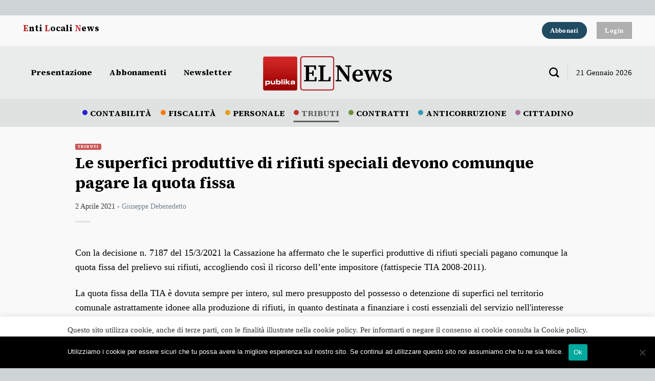

--- FILE ---
content_type: text/html; charset=UTF-8
request_url: https://elnews.publika.it/2021/04/02/le-superfici-produttive-di-rifiuti-speciali-devono-comunque-pagare-la-quota-fissa/
body_size: 21020
content:
<!DOCTYPE html>
<html lang="it-IT" class="loading-site no-js">
<head>
	<meta charset="UTF-8" />
	<link rel="profile" href="http://gmpg.org/xfn/11" />
	<link rel="pingback" href="https://elnews.publika.it/xmlrpc.php" />

	<script>(function(html){html.className = html.className.replace(/\bno-js\b/,'js')})(document.documentElement);</script>
<title>Le superfici produttive di rifiuti speciali devono comunque pagare la quota fissa &#8211; Enti Locali News</title>
<meta name='robots' content='max-image-preview:large' />
	<style>img:is([sizes="auto" i], [sizes^="auto," i]) { contain-intrinsic-size: 3000px 1500px }</style>
	<meta name="viewport" content="width=device-width, initial-scale=1" /><link rel='dns-prefetch' href='//maxcdn.bootstrapcdn.com' />
<link rel='prefetch' href='https://elnews.publika.it/wp-content/themes/flatsome/assets/js/flatsome.js?ver=be4456ec53c49e21f6f3' />
<link rel='prefetch' href='https://elnews.publika.it/wp-content/themes/flatsome/assets/js/chunk.slider.js?ver=3.18.4' />
<link rel='prefetch' href='https://elnews.publika.it/wp-content/themes/flatsome/assets/js/chunk.popups.js?ver=3.18.4' />
<link rel='prefetch' href='https://elnews.publika.it/wp-content/themes/flatsome/assets/js/chunk.tooltips.js?ver=3.18.4' />
<link rel="alternate" type="application/rss+xml" title="Enti Locali News &raquo; Feed" href="https://elnews.publika.it/feed/" />
<link rel="alternate" type="application/rss+xml" title="Enti Locali News &raquo; Feed dei commenti" href="https://elnews.publika.it/comments/feed/" />
<script type="text/javascript">
/* <![CDATA[ */
window._wpemojiSettings = {"baseUrl":"https:\/\/s.w.org\/images\/core\/emoji\/15.0.3\/72x72\/","ext":".png","svgUrl":"https:\/\/s.w.org\/images\/core\/emoji\/15.0.3\/svg\/","svgExt":".svg","source":{"concatemoji":"https:\/\/elnews.publika.it\/wp-includes\/js\/wp-emoji-release.min.js?ver=6.7.4"}};
/*! This file is auto-generated */
!function(i,n){var o,s,e;function c(e){try{var t={supportTests:e,timestamp:(new Date).valueOf()};sessionStorage.setItem(o,JSON.stringify(t))}catch(e){}}function p(e,t,n){e.clearRect(0,0,e.canvas.width,e.canvas.height),e.fillText(t,0,0);var t=new Uint32Array(e.getImageData(0,0,e.canvas.width,e.canvas.height).data),r=(e.clearRect(0,0,e.canvas.width,e.canvas.height),e.fillText(n,0,0),new Uint32Array(e.getImageData(0,0,e.canvas.width,e.canvas.height).data));return t.every(function(e,t){return e===r[t]})}function u(e,t,n){switch(t){case"flag":return n(e,"\ud83c\udff3\ufe0f\u200d\u26a7\ufe0f","\ud83c\udff3\ufe0f\u200b\u26a7\ufe0f")?!1:!n(e,"\ud83c\uddfa\ud83c\uddf3","\ud83c\uddfa\u200b\ud83c\uddf3")&&!n(e,"\ud83c\udff4\udb40\udc67\udb40\udc62\udb40\udc65\udb40\udc6e\udb40\udc67\udb40\udc7f","\ud83c\udff4\u200b\udb40\udc67\u200b\udb40\udc62\u200b\udb40\udc65\u200b\udb40\udc6e\u200b\udb40\udc67\u200b\udb40\udc7f");case"emoji":return!n(e,"\ud83d\udc26\u200d\u2b1b","\ud83d\udc26\u200b\u2b1b")}return!1}function f(e,t,n){var r="undefined"!=typeof WorkerGlobalScope&&self instanceof WorkerGlobalScope?new OffscreenCanvas(300,150):i.createElement("canvas"),a=r.getContext("2d",{willReadFrequently:!0}),o=(a.textBaseline="top",a.font="600 32px Arial",{});return e.forEach(function(e){o[e]=t(a,e,n)}),o}function t(e){var t=i.createElement("script");t.src=e,t.defer=!0,i.head.appendChild(t)}"undefined"!=typeof Promise&&(o="wpEmojiSettingsSupports",s=["flag","emoji"],n.supports={everything:!0,everythingExceptFlag:!0},e=new Promise(function(e){i.addEventListener("DOMContentLoaded",e,{once:!0})}),new Promise(function(t){var n=function(){try{var e=JSON.parse(sessionStorage.getItem(o));if("object"==typeof e&&"number"==typeof e.timestamp&&(new Date).valueOf()<e.timestamp+604800&&"object"==typeof e.supportTests)return e.supportTests}catch(e){}return null}();if(!n){if("undefined"!=typeof Worker&&"undefined"!=typeof OffscreenCanvas&&"undefined"!=typeof URL&&URL.createObjectURL&&"undefined"!=typeof Blob)try{var e="postMessage("+f.toString()+"("+[JSON.stringify(s),u.toString(),p.toString()].join(",")+"));",r=new Blob([e],{type:"text/javascript"}),a=new Worker(URL.createObjectURL(r),{name:"wpTestEmojiSupports"});return void(a.onmessage=function(e){c(n=e.data),a.terminate(),t(n)})}catch(e){}c(n=f(s,u,p))}t(n)}).then(function(e){for(var t in e)n.supports[t]=e[t],n.supports.everything=n.supports.everything&&n.supports[t],"flag"!==t&&(n.supports.everythingExceptFlag=n.supports.everythingExceptFlag&&n.supports[t]);n.supports.everythingExceptFlag=n.supports.everythingExceptFlag&&!n.supports.flag,n.DOMReady=!1,n.readyCallback=function(){n.DOMReady=!0}}).then(function(){return e}).then(function(){var e;n.supports.everything||(n.readyCallback(),(e=n.source||{}).concatemoji?t(e.concatemoji):e.wpemoji&&e.twemoji&&(t(e.twemoji),t(e.wpemoji)))}))}((window,document),window._wpemojiSettings);
/* ]]> */
</script>
<style id='wp-emoji-styles-inline-css' type='text/css'>

	img.wp-smiley, img.emoji {
		display: inline !important;
		border: none !important;
		box-shadow: none !important;
		height: 1em !important;
		width: 1em !important;
		margin: 0 0.07em !important;
		vertical-align: -0.1em !important;
		background: none !important;
		padding: 0 !important;
	}
</style>
<style id='wp-block-library-inline-css' type='text/css'>
:root{--wp-admin-theme-color:#007cba;--wp-admin-theme-color--rgb:0,124,186;--wp-admin-theme-color-darker-10:#006ba1;--wp-admin-theme-color-darker-10--rgb:0,107,161;--wp-admin-theme-color-darker-20:#005a87;--wp-admin-theme-color-darker-20--rgb:0,90,135;--wp-admin-border-width-focus:2px;--wp-block-synced-color:#7a00df;--wp-block-synced-color--rgb:122,0,223;--wp-bound-block-color:var(--wp-block-synced-color)}@media (min-resolution:192dpi){:root{--wp-admin-border-width-focus:1.5px}}.wp-element-button{cursor:pointer}:root{--wp--preset--font-size--normal:16px;--wp--preset--font-size--huge:42px}:root .has-very-light-gray-background-color{background-color:#eee}:root .has-very-dark-gray-background-color{background-color:#313131}:root .has-very-light-gray-color{color:#eee}:root .has-very-dark-gray-color{color:#313131}:root .has-vivid-green-cyan-to-vivid-cyan-blue-gradient-background{background:linear-gradient(135deg,#00d084,#0693e3)}:root .has-purple-crush-gradient-background{background:linear-gradient(135deg,#34e2e4,#4721fb 50%,#ab1dfe)}:root .has-hazy-dawn-gradient-background{background:linear-gradient(135deg,#faaca8,#dad0ec)}:root .has-subdued-olive-gradient-background{background:linear-gradient(135deg,#fafae1,#67a671)}:root .has-atomic-cream-gradient-background{background:linear-gradient(135deg,#fdd79a,#004a59)}:root .has-nightshade-gradient-background{background:linear-gradient(135deg,#330968,#31cdcf)}:root .has-midnight-gradient-background{background:linear-gradient(135deg,#020381,#2874fc)}.has-regular-font-size{font-size:1em}.has-larger-font-size{font-size:2.625em}.has-normal-font-size{font-size:var(--wp--preset--font-size--normal)}.has-huge-font-size{font-size:var(--wp--preset--font-size--huge)}.has-text-align-center{text-align:center}.has-text-align-left{text-align:left}.has-text-align-right{text-align:right}#end-resizable-editor-section{display:none}.aligncenter{clear:both}.items-justified-left{justify-content:flex-start}.items-justified-center{justify-content:center}.items-justified-right{justify-content:flex-end}.items-justified-space-between{justify-content:space-between}.screen-reader-text{border:0;clip:rect(1px,1px,1px,1px);clip-path:inset(50%);height:1px;margin:-1px;overflow:hidden;padding:0;position:absolute;width:1px;word-wrap:normal!important}.screen-reader-text:focus{background-color:#ddd;clip:auto!important;clip-path:none;color:#444;display:block;font-size:1em;height:auto;left:5px;line-height:normal;padding:15px 23px 14px;text-decoration:none;top:5px;width:auto;z-index:100000}html :where(.has-border-color){border-style:solid}html :where([style*=border-top-color]){border-top-style:solid}html :where([style*=border-right-color]){border-right-style:solid}html :where([style*=border-bottom-color]){border-bottom-style:solid}html :where([style*=border-left-color]){border-left-style:solid}html :where([style*=border-width]){border-style:solid}html :where([style*=border-top-width]){border-top-style:solid}html :where([style*=border-right-width]){border-right-style:solid}html :where([style*=border-bottom-width]){border-bottom-style:solid}html :where([style*=border-left-width]){border-left-style:solid}html :where(img[class*=wp-image-]){height:auto;max-width:100%}:where(figure){margin:0 0 1em}html :where(.is-position-sticky){--wp-admin--admin-bar--position-offset:var(--wp-admin--admin-bar--height,0px)}@media screen and (max-width:600px){html :where(.is-position-sticky){--wp-admin--admin-bar--position-offset:0px}}
</style>
<link rel='stylesheet' id='cookie-law-info-css' href='https://elnews.publika.it/wp-content/plugins/cookie-law-info/legacy/public/css/cookie-law-info-public.css?ver=3.3.5' type='text/css' media='all' />
<link rel='stylesheet' id='cookie-law-info-gdpr-css' href='https://elnews.publika.it/wp-content/plugins/cookie-law-info/legacy/public/css/cookie-law-info-gdpr.css?ver=3.3.5' type='text/css' media='all' />
<link rel='stylesheet' id='cookie-notice-front-css' href='https://elnews.publika.it/wp-content/plugins/cookie-notice/css/front.min.css?ver=2.5.7' type='text/css' media='all' />
<link rel='stylesheet' id='flatsome-ninjaforms-css' href='https://elnews.publika.it/wp-content/themes/flatsome/inc/integrations/ninjaforms/ninjaforms.css?ver=6.7.4' type='text/css' media='all' />
<link rel='stylesheet' id='font-awesome-css' href='//maxcdn.bootstrapcdn.com/font-awesome/4.3.0/css/font-awesome.min.css?ver=4.3.0' type='text/css' media='all' />
<link rel='stylesheet' id='dkpdf-frontend-css' href='https://elnews.publika.it/wp-content/plugins/dk-pdf/assets/css/frontend.css?ver=1.9.6' type='text/css' media='all' />
<link rel='stylesheet' id='dashicons-css' href='https://elnews.publika.it/wp-includes/css/dashicons.min.css?ver=6.7.4' type='text/css' media='all' />
<link rel='stylesheet' id='my-calendar-lists-css' href='https://elnews.publika.it/wp-content/plugins/my-calendar/css/list-presets.css?ver=3.6.6' type='text/css' media='all' />
<link rel='stylesheet' id='my-calendar-reset-css' href='https://elnews.publika.it/wp-content/plugins/my-calendar/css/reset.css?ver=3.6.6' type='text/css' media='all' />
<link rel='stylesheet' id='my-calendar-style-css' href='https://elnews.publika.it/wp-content/plugins/my-calendar/styles/twentytwenty.css?ver=3.6.6-twentytwenty-css' type='text/css' media='all' />
<style id='my-calendar-style-inline-css' type='text/css'>

/* Styles by My Calendar - Joe Dolson https://www.joedolson.com/ */

.my-calendar-modal .event-title svg { background-color: #999999; padding: 3px; }
.mc-main .mc_generale .event-title, .mc-main .mc_generale .event-title a { background: #999999 !important; color: #000000 !important; }
.mc-main .mc_generale .event-title button { background: #999999 !important; color: #000000 !important; }
.mc-main .mc_generale .event-title a:hover, .mc-main .mc_generale .event-title a:focus { background: #cccccc !important;}
.mc-main .mc_generale .event-title button:hover, .mc-main .mc_generale .event-title button:focus { background: #cccccc !important;}
.my-calendar-modal .event-title svg { background-color: #379ab3; padding: 3px; }
.mc-main .mc_anticorruzione .event-title, .mc-main .mc_anticorruzione .event-title a { background: #379ab3 !important; color: #ffffff !important; }
.mc-main .mc_anticorruzione .event-title button { background: #379ab3 !important; color: #ffffff !important; }
.mc-main .mc_anticorruzione .event-title a:hover, .mc-main .mc_anticorruzione .event-title a:focus { background: #046780 !important;}
.mc-main .mc_anticorruzione .event-title button:hover, .mc-main .mc_anticorruzione .event-title button:focus { background: #046780 !important;}
.my-calendar-modal .event-title svg { background-color: #70903f; padding: 3px; }
.mc-main .mc_contratti .event-title, .mc-main .mc_contratti .event-title a { background: #70903f !important; color: #ffffff !important; }
.mc-main .mc_contratti .event-title button { background: #70903f !important; color: #ffffff !important; }
.mc-main .mc_contratti .event-title a:hover, .mc-main .mc_contratti .event-title a:focus { background: #3d5d0c !important;}
.mc-main .mc_contratti .event-title button:hover, .mc-main .mc_contratti .event-title button:focus { background: #3d5d0c !important;}
.my-calendar-modal .event-title svg { background-color: #2721d1; padding: 3px; }
.mc-main .mc_contabilit .event-title, .mc-main .mc_contabilit .event-title a { background: #2721d1 !important; color: #ffffff !important; }
.mc-main .mc_contabilit .event-title button { background: #2721d1 !important; color: #ffffff !important; }
.mc-main .mc_contabilit .event-title a:hover, .mc-main .mc_contabilit .event-title a:focus { background: #00009e !important;}
.mc-main .mc_contabilit .event-title button:hover, .mc-main .mc_contabilit .event-title button:focus { background: #00009e !important;}
.my-calendar-modal .event-title svg { background-color: #e19f1f; padding: 3px; }
.mc-main .mc_personale .event-title, .mc-main .mc_personale .event-title a { background: #e19f1f !important; color: #000000 !important; }
.mc-main .mc_personale .event-title button { background: #e19f1f !important; color: #000000 !important; }
.mc-main .mc_personale .event-title a:hover, .mc-main .mc_personale .event-title a:focus { background: #ffd252 !important;}
.mc-main .mc_personale .event-title button:hover, .mc-main .mc_personale .event-title button:focus { background: #ffd252 !important;}
.my-calendar-modal .event-title svg { background-color: #bf3232; padding: 3px; }
.mc-main .mc_tributi .event-title, .mc-main .mc_tributi .event-title a { background: #bf3232 !important; color: #ffffff !important; }
.mc-main .mc_tributi .event-title button { background: #bf3232 !important; color: #ffffff !important; }
.mc-main .mc_tributi .event-title a:hover, .mc-main .mc_tributi .event-title a:focus { background: #8c0000 !important;}
.mc-main .mc_tributi .event-title button:hover, .mc-main .mc_tributi .event-title button:focus { background: #8c0000 !important;}
.mc-main, .mc-event, .my-calendar-modal, .my-calendar-modal-overlay, .mc-event-list {--primary-dark: #313233; --primary-light: #fff; --secondary-light: #fff; --secondary-dark: #000; --highlight-dark: #666; --highlight-light: #efefef; --close-button: #b32d2e; --search-highlight-bg: #f5e6ab; --navbar-background: transparent; --nav-button-bg: #fff; --nav-button-color: #313233; --nav-button-border: #313233; --nav-input-border: #313233; --nav-input-background: #fff; --nav-input-color: #313233; --grid-cell-border: #0000001f; --grid-header-border: #313233; --grid-header-color: #313233; --grid-weekend-color: #313233; --grid-header-bg: transparent; --grid-weekend-bg: transparent; --grid-cell-background: transparent; --current-day-border: #313233; --current-day-color: #313233; --current-day-bg: transparent; --date-has-events-bg: #313233; --date-has-events-color: #f6f7f7; --calendar-heading: clamp( 1.125rem, 24px, 2.5rem ); --event-title: clamp( 1.25rem, 24px, 2.5rem ); --grid-date: 16px; --grid-date-heading: clamp( .75rem, 16px, 1.5rem ); --modal-title: 1.5rem; --navigation-controls: clamp( .75rem, 16px, 1.5rem ); --card-heading: 1.125rem; --list-date: 1.25rem; --author-card: clamp( .75rem, 14px, 1.5rem); --single-event-title: clamp( 1.25rem, 24px, 2.5rem ); --mini-time-text: clamp( .75rem, 14px 1.25rem ); --list-event-date: 1.25rem; --list-event-title: 1.2rem; --grid-max-width: 1260px; --list-preset-border-color: #000000; --list-preset-stripe-background: rgba( 0,0,0,.04 ); --list-preset-date-badge-background: #000; --list-preset-date-badge-color: #fff; --list-preset-background: transparent; --category-mc_generale: #999999; --category-mc_anticorruzione: #379ab3; --category-mc_contratti: #70903f; --category-mc_contabilit: #2721d1; --category-mc_personale: #e19f1f; --category-mc_tributi: #bf3232; }
</style>
<link rel='stylesheet' id='flatsome-main-css' href='https://elnews.publika.it/wp-content/themes/flatsome/assets/css/flatsome.css?ver=3.18.4' type='text/css' media='all' />
<style id='flatsome-main-inline-css' type='text/css'>
@font-face {
				font-family: "fl-icons";
				font-display: block;
				src: url(https://elnews.publika.it/wp-content/themes/flatsome/assets/css/icons/fl-icons.eot?v=3.18.4);
				src:
					url(https://elnews.publika.it/wp-content/themes/flatsome/assets/css/icons/fl-icons.eot#iefix?v=3.18.4) format("embedded-opentype"),
					url(https://elnews.publika.it/wp-content/themes/flatsome/assets/css/icons/fl-icons.woff2?v=3.18.4) format("woff2"),
					url(https://elnews.publika.it/wp-content/themes/flatsome/assets/css/icons/fl-icons.ttf?v=3.18.4) format("truetype"),
					url(https://elnews.publika.it/wp-content/themes/flatsome/assets/css/icons/fl-icons.woff?v=3.18.4) format("woff"),
					url(https://elnews.publika.it/wp-content/themes/flatsome/assets/css/icons/fl-icons.svg?v=3.18.4#fl-icons) format("svg");
			}
</style>
<link rel='stylesheet' id='flatsome-style-css' href='https://elnews.publika.it/wp-content/themes/publika-news/style.css?ver=3.0' type='text/css' media='all' />
<link rel='stylesheet' id='sw-ajax-auth-style-css' href='https://elnews.publika.it/wp-content/plugins/stranoweb-ajax-login/assets/css/ajax-auth-style.min.css?ver=6.7.4' type='text/css' media='all' />
<script type="text/javascript" src="https://elnews.publika.it/wp-includes/js/jquery/jquery.min.js?ver=3.7.1" id="jquery-core-js"></script>
<script type="text/javascript" src="https://elnews.publika.it/wp-includes/js/jquery/jquery-migrate.min.js?ver=3.4.1" id="jquery-migrate-js"></script>
<script type="text/javascript" id="cookie-law-info-js-extra">
/* <![CDATA[ */
var Cli_Data = {"nn_cookie_ids":[],"cookielist":[],"non_necessary_cookies":[],"ccpaEnabled":"","ccpaRegionBased":"","ccpaBarEnabled":"","strictlyEnabled":["necessary","obligatoire"],"ccpaType":"gdpr","js_blocking":"1","custom_integration":"","triggerDomRefresh":"","secure_cookies":""};
var cli_cookiebar_settings = {"animate_speed_hide":"500","animate_speed_show":"500","background":"#FFF","border":"#b1a6a6c2","border_on":"","button_1_button_colour":"#61a229","button_1_button_hover":"#4e8221","button_1_link_colour":"#3d3d3d","button_1_as_button":"","button_1_new_win":"","button_2_button_colour":"#333","button_2_button_hover":"#292929","button_2_link_colour":"#444","button_2_as_button":"","button_2_hidebar":"","button_3_button_colour":"#000000","button_3_button_hover":"#000000","button_3_link_colour":"#fff","button_3_as_button":"1","button_3_new_win":"","button_4_button_colour":"#000","button_4_button_hover":"#000000","button_4_link_colour":"#ffffff","button_4_as_button":"1","button_7_button_colour":"#61a229","button_7_button_hover":"#4e8221","button_7_link_colour":"#fff","button_7_as_button":"1","button_7_new_win":"","font_family":"inherit","header_fix":"","notify_animate_hide":"1","notify_animate_show":"","notify_div_id":"#cookie-law-info-bar","notify_position_horizontal":"right","notify_position_vertical":"bottom","scroll_close":"","scroll_close_reload":"","accept_close_reload":"","reject_close_reload":"","showagain_tab":"","showagain_background":"#fff","showagain_border":"#000","showagain_div_id":"#cookie-law-info-again","showagain_x_position":"100px","text":"#333333","show_once_yn":"1","show_once":"10000","logging_on":"","as_popup":"","popup_overlay":"1","bar_heading_text":"","cookie_bar_as":"banner","popup_showagain_position":"bottom-right","widget_position":"left"};
var log_object = {"ajax_url":"https:\/\/elnews.publika.it\/wp-admin\/admin-ajax.php"};
/* ]]> */
</script>
<script type="text/javascript" src="https://elnews.publika.it/wp-content/plugins/cookie-law-info/legacy/public/js/cookie-law-info-public.js?ver=3.3.5" id="cookie-law-info-js"></script>
<script type="text/javascript" id="cookie-notice-front-js-before">
/* <![CDATA[ */
var cnArgs = {"ajaxUrl":"https:\/\/elnews.publika.it\/wp-admin\/admin-ajax.php","nonce":"f2727c4642","hideEffect":"fade","position":"bottom","onScroll":false,"onScrollOffset":100,"onClick":false,"cookieName":"cookie_notice_accepted","cookieTime":2592000,"cookieTimeRejected":2592000,"globalCookie":false,"redirection":false,"cache":false,"revokeCookies":false,"revokeCookiesOpt":"automatic"};
/* ]]> */
</script>
<script type="text/javascript" src="https://elnews.publika.it/wp-content/plugins/cookie-notice/js/front.min.js?ver=2.5.7" id="cookie-notice-front-js"></script>
<script type="text/javascript" id="zxcvbn-async-js-extra">
/* <![CDATA[ */
var _zxcvbnSettings = {"src":"https:\/\/elnews.publika.it\/wp-includes\/js\/zxcvbn.min.js"};
/* ]]> */
</script>
<script type="text/javascript" src="https://elnews.publika.it/wp-includes/js/zxcvbn-async.min.js?ver=1.0" id="zxcvbn-async-js"></script>
<link rel="https://api.w.org/" href="https://elnews.publika.it/wp-json/" /><link rel="alternate" title="JSON" type="application/json" href="https://elnews.publika.it/wp-json/wp/v2/posts/3343" /><link rel="EditURI" type="application/rsd+xml" title="RSD" href="https://elnews.publika.it/xmlrpc.php?rsd" />
<meta name="generator" content="WordPress 6.7.4" />
<link rel="canonical" href="https://elnews.publika.it/2021/04/02/le-superfici-produttive-di-rifiuti-speciali-devono-comunque-pagare-la-quota-fissa/" />
<link rel='shortlink' href='https://elnews.publika.it/?p=3343' />
<link rel="alternate" title="oEmbed (JSON)" type="application/json+oembed" href="https://elnews.publika.it/wp-json/oembed/1.0/embed?url=https%3A%2F%2Felnews.publika.it%2F2021%2F04%2F02%2Fle-superfici-produttive-di-rifiuti-speciali-devono-comunque-pagare-la-quota-fissa%2F" />
<link rel="alternate" title="oEmbed (XML)" type="text/xml+oembed" href="https://elnews.publika.it/wp-json/oembed/1.0/embed?url=https%3A%2F%2Felnews.publika.it%2F2021%2F04%2F02%2Fle-superfici-produttive-di-rifiuti-speciali-devono-comunque-pagare-la-quota-fissa%2F&#038;format=xml" />
        <style type="text/css">
            .sc_map_canvas img {
                max-width: none;
            }
        </style>
		<style type="text/css" media="screen">.swal-thumbnail{width:24px;height:24px}.ajax-auth{max-width:320px}#popup-wrapper-ajax-auth{background-color:#ffffff;color:#333333;border-radius:4px}#wrapper-forgot_password, #wrapper-login, #wrapper-register{border-radius:4px}.ajax-auth a.text-link, .ajax-auth h4, .swal-instruction-text{color:#B2B0B0}.ajax-auth h4:after{background-color:#B2B0B0}.ajax-auth h4:before{background-color:#B2B0B0}.login_overlay{background-color:rgba(0,0,0,0.5)}.ajax-auth h3 a{color:#e25c4c}.ajax-auth input.submit_button, .ajax-auth .submit_button{background:-moz-linear-gradient(top, #e25c4c, #d85242);background:linear-gradient(to bottom, #e25c4c, #d85242);border-color:#c43e2e;box-shadow:0 1px 0 #ff7a6a inset;background-color:#e25c4c;border-radius:3px;height:40px;line-height:38px}.wizard > .actions a, .wizard > .actions a:hover{border-radius:3px}.ajax-auth input[type="date"], .ajax-auth input[type="email"], .ajax-auth input[type="number"], .ajax-auth input[type="password"], .ajax-auth input[type="tel"], .ajax-auth input[type="text"], .ajax-auth select{border-radius:3px;height:40px !important;line-height:40px !important;border-color:#9a9a9a;color:#333333 !important;background-color:#F9F9F9 !important}.ajax-auth input:focus, .ajax-auth select:focus{border-color:#3379f9 !important}.swal-input-icons i{height:40px;line-height:38px}.field-icon{height:40px;line-height:38px}.inner-text-ajax-forms{color:#ffffff}.ajax-auth h1, .ajax-auth h3{color:#333333}#popup-wrapper-ajax-auth .sw-ajax-login-overlay-wrapper, #popup-wrapper-ajax-auth .sw-ajax-login-overlay, .sw-ajax-login-overlay, .sw-ajax-login-overlay-wrapper{background:rgba(0,0,0,0.3)}#popup-wrapper-ajax-auth{max-width:340px;margin-left:-170px}.inner-form-ajax-forms{width:100%;float:none}#swal-no-ajax-content .inner-form-ajax-forms{width:100%;float:none}@media only screen and (max-width:480px){#popup-wrapper-ajax-auth{left:0;margin-left:0}}@media only screen and (min-width:481px) and (max-width:960px){#popup-wrapper-ajax-auth{left:50%}}.swal-toast{color:#ffffff;background:rgba(0,0,0,0.7)}</style><style>.bg{opacity: 0; transition: opacity 1s; -webkit-transition: opacity 1s;} .bg-loaded{opacity: 1;}</style><!-- Global site tag (gtag.js) - Google Analytics -->
<script async src="https://www.googletagmanager.com/gtag/js?id=G-NXYNLNPYYH"></script>
<script>
  window.dataLayer = window.dataLayer || [];
  function gtag(){dataLayer.push(arguments);}
  gtag('js', new Date());

  gtag('config', 'G-NXYNLNPYYH');
</script><link rel="icon" href="https://elnews.publika.it/wp-content/uploads/2020/10/cropped-favi-1-32x32.png" sizes="32x32" />
<link rel="icon" href="https://elnews.publika.it/wp-content/uploads/2020/10/cropped-favi-1-192x192.png" sizes="192x192" />
<link rel="apple-touch-icon" href="https://elnews.publika.it/wp-content/uploads/2020/10/cropped-favi-1-180x180.png" />
<meta name="msapplication-TileImage" content="https://elnews.publika.it/wp-content/uploads/2020/10/cropped-favi-1-270x270.png" />
<style id="custom-css" type="text/css">:root {--primary-color: #214b63;--fs-color-primary: #214b63;--fs-color-secondary: #bb2229;--fs-color-success: #59646d;--fs-color-alert: #afafaf;--fs-experimental-link-color: #4e657b;--fs-experimental-link-color-hover: #111;}.tooltipster-base {--tooltip-color: #fff;--tooltip-bg-color: #000;}.off-canvas-right .mfp-content, .off-canvas-left .mfp-content {--drawer-width: 300px;}html{background-color:#cdd4d3!important;}.container-width, .full-width .ubermenu-nav, .container, .row{max-width: 1220px}.row.row-collapse{max-width: 1190px}.row.row-small{max-width: 1212.5px}.row.row-large{max-width: 1250px}body.framed, body.framed header, body.framed .header-wrapper, body.boxed, body.boxed header, body.boxed .header-wrapper, body.boxed .is-sticky-section{ max-width: 1290px}.sticky-add-to-cart--active, #wrapper,#main,#main.dark{background-color: #f9f9f9}.header-main{height: 103px}#logo img{max-height: 103px}#logo{width:268px;}#logo img{padding:1px 0;}.header-bottom{min-height: 55px}.header-top{min-height: 60px}.transparent .header-main{height: 90px}.transparent #logo img{max-height: 90px}.has-transparent + .page-title:first-of-type,.has-transparent + #main > .page-title,.has-transparent + #main > div > .page-title,.has-transparent + #main .page-header-wrapper:first-of-type .page-title{padding-top: 170px;}.header.show-on-scroll,.stuck .header-main{height:70px!important}.stuck #logo img{max-height: 70px!important}.header-bg-color {background-color: #e9eceb}.header-bottom {background-color: #dee2e1}.header-main .nav > li > a{line-height: 17px }.stuck .header-main .nav > li > a{line-height: 50px }.header-bottom-nav > li > a{line-height: 16px }@media (max-width: 549px) {.header-main{height: 70px}#logo img{max-height: 70px}}.nav-dropdown{font-size:100%}.nav-dropdown-has-arrow li.has-dropdown:after{border-bottom-color: #204a62;}.nav .nav-dropdown{background-color: #204a62}.header-top{background-color:#f9f9f9!important;}body{color: #000000}h1,h2,h3,h4,h5,h6,.heading-font{color: #000000;}body{font-size: 112%;}@media screen and (max-width: 549px){body{font-size: 100%;}}body{font-family: Georgia,Times,"Times New Roman",serif;}body {font-weight: 400;font-style: normal;}.nav > li > a {font-family: "Source Serif 4", sans-serif;}.mobile-sidebar-levels-2 .nav > li > ul > li > a {font-family: "Source Serif 4", sans-serif;}.nav > li > a,.mobile-sidebar-levels-2 .nav > li > ul > li > a {font-weight: 400;font-style: normal;}h1,h2,h3,h4,h5,h6,.heading-font, .off-canvas-center .nav-sidebar.nav-vertical > li > a{font-family: "Source Serif 4", sans-serif;}h1,h2,h3,h4,h5,h6,.heading-font,.banner h1,.banner h2 {font-weight: 700;font-style: normal;}.alt-font{font-family: Georgia,Times,"Times New Roman",serif;}.alt-font {font-weight: 400!important;font-style: normal!important;}button,.button{text-transform: none;}.section-title span{text-transform: none;}h3.widget-title,span.widget-title{text-transform: none;}.header:not(.transparent) .top-bar-nav > li > a {color: #000000;}.header:not(.transparent) .header-nav-main.nav > li > a {color: #000000;}.header:not(.transparent) .header-nav-main.nav > li > a:hover,.header:not(.transparent) .header-nav-main.nav > li.active > a,.header:not(.transparent) .header-nav-main.nav > li.current > a,.header:not(.transparent) .header-nav-main.nav > li > a.active,.header:not(.transparent) .header-nav-main.nav > li > a.current{color: #444444;}.header-nav-main.nav-line-bottom > li > a:before,.header-nav-main.nav-line-grow > li > a:before,.header-nav-main.nav-line > li > a:before,.header-nav-main.nav-box > li > a:hover,.header-nav-main.nav-box > li.active > a,.header-nav-main.nav-pills > li > a:hover,.header-nav-main.nav-pills > li.active > a{color:#FFF!important;background-color: #444444;}.header:not(.transparent) .header-bottom-nav.nav > li > a{color: #000000;}.header:not(.transparent) .header-bottom-nav.nav > li > a:hover,.header:not(.transparent) .header-bottom-nav.nav > li.active > a,.header:not(.transparent) .header-bottom-nav.nav > li.current > a,.header:not(.transparent) .header-bottom-nav.nav > li > a.active,.header:not(.transparent) .header-bottom-nav.nav > li > a.current{color: #606060;}.header-bottom-nav.nav-line-bottom > li > a:before,.header-bottom-nav.nav-line-grow > li > a:before,.header-bottom-nav.nav-line > li > a:before,.header-bottom-nav.nav-box > li > a:hover,.header-bottom-nav.nav-box > li.active > a,.header-bottom-nav.nav-pills > li > a:hover,.header-bottom-nav.nav-pills > li.active > a{color:#FFF!important;background-color: #606060;}.footer-2{background-color: #bb2229}.absolute-footer, html{background-color: #bb2229}.nav-vertical-fly-out > li + li {border-top-width: 1px; border-top-style: solid;}.label-new.menu-item > a:after{content:"Nuovo";}.label-hot.menu-item > a:after{content:"Popolare";}.label-sale.menu-item > a:after{content:"Offerta";}.label-popular.menu-item > a:after{content:"Popolare";}</style><style id="kirki-inline-styles">/* cyrillic-ext */
@font-face {
  font-family: 'Source Serif 4';
  font-style: normal;
  font-weight: 400;
  font-display: swap;
  src: url(https://elnews.publika.it/wp-content/fonts/source-serif-4/font) format('woff');
  unicode-range: U+0460-052F, U+1C80-1C8A, U+20B4, U+2DE0-2DFF, U+A640-A69F, U+FE2E-FE2F;
}
/* cyrillic */
@font-face {
  font-family: 'Source Serif 4';
  font-style: normal;
  font-weight: 400;
  font-display: swap;
  src: url(https://elnews.publika.it/wp-content/fonts/source-serif-4/font) format('woff');
  unicode-range: U+0301, U+0400-045F, U+0490-0491, U+04B0-04B1, U+2116;
}
/* greek */
@font-face {
  font-family: 'Source Serif 4';
  font-style: normal;
  font-weight: 400;
  font-display: swap;
  src: url(https://elnews.publika.it/wp-content/fonts/source-serif-4/font) format('woff');
  unicode-range: U+0370-0377, U+037A-037F, U+0384-038A, U+038C, U+038E-03A1, U+03A3-03FF;
}
/* vietnamese */
@font-face {
  font-family: 'Source Serif 4';
  font-style: normal;
  font-weight: 400;
  font-display: swap;
  src: url(https://elnews.publika.it/wp-content/fonts/source-serif-4/font) format('woff');
  unicode-range: U+0102-0103, U+0110-0111, U+0128-0129, U+0168-0169, U+01A0-01A1, U+01AF-01B0, U+0300-0301, U+0303-0304, U+0308-0309, U+0323, U+0329, U+1EA0-1EF9, U+20AB;
}
/* latin-ext */
@font-face {
  font-family: 'Source Serif 4';
  font-style: normal;
  font-weight: 400;
  font-display: swap;
  src: url(https://elnews.publika.it/wp-content/fonts/source-serif-4/font) format('woff');
  unicode-range: U+0100-02BA, U+02BD-02C5, U+02C7-02CC, U+02CE-02D7, U+02DD-02FF, U+0304, U+0308, U+0329, U+1D00-1DBF, U+1E00-1E9F, U+1EF2-1EFF, U+2020, U+20A0-20AB, U+20AD-20C0, U+2113, U+2C60-2C7F, U+A720-A7FF;
}
/* latin */
@font-face {
  font-family: 'Source Serif 4';
  font-style: normal;
  font-weight: 400;
  font-display: swap;
  src: url(https://elnews.publika.it/wp-content/fonts/source-serif-4/font) format('woff');
  unicode-range: U+0000-00FF, U+0131, U+0152-0153, U+02BB-02BC, U+02C6, U+02DA, U+02DC, U+0304, U+0308, U+0329, U+2000-206F, U+20AC, U+2122, U+2191, U+2193, U+2212, U+2215, U+FEFF, U+FFFD;
}
/* cyrillic-ext */
@font-face {
  font-family: 'Source Serif 4';
  font-style: normal;
  font-weight: 700;
  font-display: swap;
  src: url(https://elnews.publika.it/wp-content/fonts/source-serif-4/font) format('woff');
  unicode-range: U+0460-052F, U+1C80-1C8A, U+20B4, U+2DE0-2DFF, U+A640-A69F, U+FE2E-FE2F;
}
/* cyrillic */
@font-face {
  font-family: 'Source Serif 4';
  font-style: normal;
  font-weight: 700;
  font-display: swap;
  src: url(https://elnews.publika.it/wp-content/fonts/source-serif-4/font) format('woff');
  unicode-range: U+0301, U+0400-045F, U+0490-0491, U+04B0-04B1, U+2116;
}
/* greek */
@font-face {
  font-family: 'Source Serif 4';
  font-style: normal;
  font-weight: 700;
  font-display: swap;
  src: url(https://elnews.publika.it/wp-content/fonts/source-serif-4/font) format('woff');
  unicode-range: U+0370-0377, U+037A-037F, U+0384-038A, U+038C, U+038E-03A1, U+03A3-03FF;
}
/* vietnamese */
@font-face {
  font-family: 'Source Serif 4';
  font-style: normal;
  font-weight: 700;
  font-display: swap;
  src: url(https://elnews.publika.it/wp-content/fonts/source-serif-4/font) format('woff');
  unicode-range: U+0102-0103, U+0110-0111, U+0128-0129, U+0168-0169, U+01A0-01A1, U+01AF-01B0, U+0300-0301, U+0303-0304, U+0308-0309, U+0323, U+0329, U+1EA0-1EF9, U+20AB;
}
/* latin-ext */
@font-face {
  font-family: 'Source Serif 4';
  font-style: normal;
  font-weight: 700;
  font-display: swap;
  src: url(https://elnews.publika.it/wp-content/fonts/source-serif-4/font) format('woff');
  unicode-range: U+0100-02BA, U+02BD-02C5, U+02C7-02CC, U+02CE-02D7, U+02DD-02FF, U+0304, U+0308, U+0329, U+1D00-1DBF, U+1E00-1E9F, U+1EF2-1EFF, U+2020, U+20A0-20AB, U+20AD-20C0, U+2113, U+2C60-2C7F, U+A720-A7FF;
}
/* latin */
@font-face {
  font-family: 'Source Serif 4';
  font-style: normal;
  font-weight: 700;
  font-display: swap;
  src: url(https://elnews.publika.it/wp-content/fonts/source-serif-4/font) format('woff');
  unicode-range: U+0000-00FF, U+0131, U+0152-0153, U+02BB-02BC, U+02C6, U+02DA, U+02DC, U+0304, U+0308, U+0329, U+2000-206F, U+20AC, U+2122, U+2191, U+2193, U+2212, U+2215, U+FEFF, U+FFFD;
}</style></head>

<body class="post-template-default single single-post postid-3343 single-format-standard cookies-not-set framed lightbox nav-dropdown-has-shadow nav-dropdown-has-border">


<a class="skip-link screen-reader-text" href="#main">Salta ai contenuti</a>

<div id="wrapper">

	
	<header id="header" class="header has-sticky sticky-shrink">
		<div class="header-wrapper">
			<div id="top-bar" class="header-top ">
    <div class="flex-row container">
      <div class="flex-col hide-for-medium flex-left">
          <ul class="nav nav-left medium-nav-center nav-small  nav-divided">
              <li class="html custom html_top_right_text"><h3><strong><span style="color: #bb2229;">E</span></strong>nti <span style="color: #bb2229;"><strong>L</strong></span>ocali <strong><span style="color: #bb2229;">N</span></strong>ews</h3></li>          </ul>
      </div>

      <div class="flex-col hide-for-medium flex-center">
          <ul class="nav nav-center nav-small  nav-divided">
                        </ul>
      </div>

      <div class="flex-col hide-for-medium flex-right">
         <ul class="nav top-bar-nav nav-right nav-small  nav-divided">
              						<li class="html custom html_nav_position_text_top">
							<div class="header-button"><a href="http://elnews.publika.it/abbonamenti/" target="_self" class="button primary is-primary is-medium" style="border-radius:99px;"><span>Abbonati</span></a></div>
						</li>
						<li class="html custom html_topbar_right">
						<div class="header-button"><a href="#" class="sw-open-login button alert is-alert is-medium"><span>Login</span> </a></div>
						</li>
						          </ul>
      </div>

            <div class="flex-col show-for-medium flex-grow">
          <ul class="nav nav-center nav-small mobile-nav  nav-divided">
              <li class="html custom html_topbar_left">21 Gennaio 2026</li>          </ul>
      </div>
      
    </div>
</div>
<div id="masthead" class="header-main show-logo-center">
      <div class="header-inner flex-row container logo-center medium-logo-center" role="navigation">

          <!-- Logo -->
          <div id="logo" class="flex-col logo">
            
<!-- Header logo -->
<a href="https://www.publika.it/" target="_blank" title="Enti Locali News - Tutti i giorni le news da non perdere per gli Enti Locali" rel="home">
		<img width="486" height="150" src="https://elnews.publika.it/wp-content/uploads/2022/12/logo-publika-elnews.png" class="header_logo header-logo" alt="Enti Locali News"/><img  width="486" height="150" src="https://elnews.publika.it/wp-content/uploads/2022/12/logo-publika-elnews.png" class="header-logo-dark" alt="Enti Locali News"/></a>
          </div>

          <!-- Mobile Left Elements -->
          <div class="flex-col show-for-medium flex-left">
            <ul class="mobile-nav nav nav-left ">
              <li class="nav-icon has-icon">
  <div class="header-button">		<a href="#" data-open="#main-menu" data-pos="left" data-bg="main-menu-overlay" data-color="" class="icon primary button round is-small" aria-label="Menu" aria-controls="main-menu" aria-expanded="false">

		  <i class="icon-menu" ></i>
		  		</a>
	 </div> </li>
            </ul>
          </div>

          <!-- Left Elements -->
          <div class="flex-col hide-for-medium flex-left
            ">
            <ul class="header-nav header-nav-main nav nav-left  nav-size-medium nav-spacing-medium" >
              <li id="menu-item-929" class="menu-item menu-item-type-post_type menu-item-object-page menu-item-929 menu-item-design-default"><a href="https://elnews.publika.it/presentazione/" class="nav-top-link">Presentazione</a></li>
<li id="menu-item-336" class="menu-item menu-item-type-post_type menu-item-object-page menu-item-336 menu-item-design-default"><a href="https://elnews.publika.it/abbonamenti/" class="nav-top-link">Abbonamenti</a></li>
<li id="menu-item-10260" class="menu-item menu-item-type-post_type menu-item-object-page menu-item-10260 menu-item-design-default"><a href="https://elnews.publika.it/newsletter/" class="nav-top-link">Newsletter</a></li>
            </ul>
          </div>

          <!-- Right Elements -->
          <div class="flex-col hide-for-medium flex-right">
            <ul class="header-nav header-nav-main nav nav-right  nav-size-medium nav-spacing-medium">
              <li class="header-search header-search-dropdown has-icon has-dropdown menu-item-has-children">
		<a href="#" aria-label="Search" class="is-small"><i class="icon-search" ></i></a>
		<ul class="nav-dropdown nav-dropdown-default dark dropdown-uppercase">
	 	<li class="header-search-form search-form html relative has-icon">
	<div class="header-search-form-wrapper">
		<div class="searchform-wrapper ux-search-box relative is-normal"><form method="get" class="searchform" action="https://elnews.publika.it/" role="search">
		<div class="flex-row relative">
			<div class="flex-col flex-grow">
	   	   <input type="search" class="search-field mb-0" name="s" value="" id="s" placeholder="Search&hellip;" />
			</div>
			<div class="flex-col">
				<button type="submit" class="ux-search-submit submit-button secondary button icon mb-0" aria-label="Invia">
					<i class="icon-search" ></i>				</button>
			</div>
		</div>
    <div class="live-search-results text-left z-top"></div>
</form>
</div>	</div>
</li>
	</ul>
</li>
<li class="header-divider"></li><li class="html custom html_topbar_left">21 Gennaio 2026</li>            </ul>
          </div>

          <!-- Mobile Right Elements -->
          <div class="flex-col show-for-medium flex-right">
            <ul class="mobile-nav nav nav-right ">
                          </ul>
          </div>

      </div>

      </div>
<div id="wide-nav" class="header-bottom wide-nav flex-has-center hide-for-medium">
    <div class="flex-row container">

            
                        <div class="flex-col hide-for-medium flex-center">
                <ul class="nav header-nav header-bottom-nav nav-center  nav-line-bottom nav-size-medium nav-spacing-medium">
                    <li id="menu-item-389" class="menu-item menu-item-type-taxonomy menu-item-object-category menu-item-389 menu-item-design-default"><a href="https://elnews.publika.it/category/contabilita/" class="nav-top-link"><span style="background-color:#2721d1"></span>CONTABILITÀ</a></li>
<li id="menu-item-16431" class="menu-item menu-item-type-taxonomy menu-item-object-category menu-item-16431 menu-item-design-default"><a href="https://elnews.publika.it/category/fiscalita/" class="nav-top-link"><span style="background-color:#ff7a00"></span>FISCALITÀ</a></li>
<li id="menu-item-390" class="menu-item menu-item-type-taxonomy menu-item-object-category menu-item-390 menu-item-design-default"><a href="https://elnews.publika.it/category/personale/" class="nav-top-link"><span style="background-color:#e19f1f"></span>PERSONALE</a></li>
<li id="menu-item-391" class="menu-item menu-item-type-taxonomy menu-item-object-category current-post-ancestor current-menu-parent current-post-parent menu-item-391 active menu-item-design-default"><a href="https://elnews.publika.it/category/tributi/" class="nav-top-link"><span style="background-color:#bf3232"></span>TRIBUTI</a></li>
<li id="menu-item-392" class="menu-item menu-item-type-taxonomy menu-item-object-category menu-item-392 menu-item-design-default"><a href="https://elnews.publika.it/category/contratti/" class="nav-top-link"><span style="background-color:#70903f"></span>CONTRATTI</a></li>
<li id="menu-item-393" class="menu-item menu-item-type-taxonomy menu-item-object-category menu-item-393 menu-item-design-default"><a href="https://elnews.publika.it/category/anticorruzione/" class="nav-top-link"><span style="background-color:#379ab3"></span>ANTICORRUZIONE</a></li>
<li id="menu-item-680" class="menu-item menu-item-type-taxonomy menu-item-object-category menu-item-680 menu-item-design-default"><a href="https://elnews.publika.it/category/cittadino/" class="nav-top-link"><span style="background-color:#ab6d9d"></span>CITTADINO</a></li>
                </ul>
            </div>
            
            
            
    </div>
</div>

<div class="header-bg-container fill"><div class="header-bg-image fill"></div><div class="header-bg-color fill"></div></div>		</div>
	</header>

	
	<main id="main" class="">

<div id="content" class="blog-wrapper blog-single page-wrapper">
	
<div class="row align-center">
	<div class="large-10 col">
	
	


<article id="post-3343" class="post-3343 post type-post status-publish format-standard hentry category-tributi rcp-is-restricted rcp-no-access">
	<div class="article-inner ">
		<header class="entry-header">
	<div class="entry-header-text-top text-left">
		<h6 class="entry-category is-xsmall">
	<a class="cat-label tag-label" style="background-color:#bf3232" rel="category tag" href="https://elnews.publika.it/category/tributi/">Tributi</a></h6>

<h1 class="entry-title">Le superfici produttive di rifiuti speciali devono comunque pagare la quota fissa</h1>
<!-- <div class="entry-divider is-divider small"></div> -->

<div class="post-meta is-small op-8">2 Aprile 2021 - <span class="author">
                
                    <!--begin code -->

                    
                    <span class="pp-multiple-authors-boxes-wrapper pp-multiple-authors-wrapper pp-multiple-authors-layout-inline multiple-authors-target-shortcode box-post-id-9737 box-instance-id-1 ppma_boxes_9737"
                    data-post_id="9737"
                    data-instance_id="1"
                    data-additional_class="pp-multiple-authors-layout-inline.multiple-authors-target-shortcode"
                    data-original_class="pp-multiple-authors-boxes-wrapper pp-multiple-authors-wrapper box-post-id-9737 box-instance-id-1">
                                                <span class="ppma-layout-prefix"></span>
                        <span class="ppma-author-category-wrap">
                                                                                                                                    <span class="ppma-category-group ppma-category-group-1 category-index-0">
                                                                                                                                                                                                                                                                                                                                                                                                
                                                                                                                    
                                                            <span class="pp-author-boxes-avatar-details">
                                                                <span class="pp-author-boxes-name multiple-authors-name"><a href="https://elnews.publika.it/author/giuseppedebenedetto/" rel="author" title="Giuseppe Debenedetto" class="author url fn">Giuseppe Debenedetto</a></span>                                                                                                                                                                                                
                                                                                                                                
                                                                                                                            </span>
                                                                                                                                                                                                                                                                                                                                        </span>
                                                                                                                                                                                                                                                                                                            </span>
                        <span class="ppma-layout-suffix"></span>
                                            </span>
                    <!--end code -->
                    
                
                            
        </span></div>
<div class="is-divider"></div>

	</div>
	</header>
		<div class="entry-content single-page">

	<p>Con la decisione n. 7187 del 15/3/2021 la Cassazione ha affermato che le superfici produttive di rifiuti speciali pagano comunque la quota fissa del prelievo sui rifiuti, accogliendo così il ricorso dell’ente impositore (fattispecie TIA 2008-2011).</p>
<p>La quota fissa della TIA è dovuta sempre per intero, sul mero presupposto del possesso o detenzione di superfici nel territorio comunale astrattamente idonee alla produzione di rifiuti, in quanto destinata a finanziare i costi essenziali del servizio nell'interesse dell'intera collettività, mentre ogni valutazione in ordine alla quantità di rifiuti concretamente prodotti dal singolo, ed al servizio effettivamente erogato . . .</p>
<p>	<div id="gap-1479959604" class="gap-element clearfix" style="display:block; height:auto;">
		
<style>
#gap-1479959604 {
  padding-top: 50px;
}
</style>
	</div>
	

<div class="row"  id="row-1626304469">


	<div id="col-1542837997" class="col small-12 large-12"  >
				<div class="col-inner text-center"  >
			
			
<h3 style="text-align: center;"><strong>Enti Locali News</strong> è il nuovo strumento di informazione dedicato ai dipendenti delle pubbliche amministrazioni.</h3>
	<div id="gap-884492043" class="gap-element clearfix" style="display:block; height:auto;">
		
<style>
#gap-884492043 {
  padding-top: 30px;
}
</style>
	</div>
	

&nbsp;
<p style="text-align: center;"><span style="font-size: 100%;"><strong>SEI UN NUOVO CLIENTE? </strong></span></p>
<p style="text-align: center;"><span style="font-size: 100%;"><strong>Per continuare a consultarlo</strong></span></p>
<a href="/registrati" class="button secondary"  >
    <span>Registrati</span>
  </a>


	<div id="gap-934038575" class="gap-element clearfix" style="display:block; height:auto;">
		
<style>
#gap-934038575 {
  padding-top: 30px;
}
</style>
	</div>
	
<p style="text-align: center;"><span style="font-size: 100%;"><strong>Sei già abbonato?</strong></span></p>
<a href="#login" class="button secondary is-secondary is-medium expand"  >
    <span>Accedi per visualizzare i contenuti</span>
  </a>


	<div id="login"
	     class="lightbox-by-id lightbox-content mfp-hide lightbox-white "
	     style="max-width:600px ;padding:20px">
		
Login


	
	<form id="rcp_login_form"  class="rcp_form" method="POST" action="https://elnews.publika.it/2021/04/02/le-superfici-produttive-di-rifiuti-speciali-devono-comunque-pagare-la-quota-fissa/">

		
		<fieldset class="rcp_login_data">
			<p>
				<label for="rcp_user_login">Username or Email</label>
				<input name="rcp_user_login" id="rcp_user_login" class="required" type="text"/>
			</p>
			<p>
				<label for="rcp_user_pass">Password</label>
				<input name="rcp_user_pass" id="rcp_user_pass" class="required" type="password"/>
			</p>
						<p>
				<input type="checkbox" name="rcp_user_remember" id="rcp_user_remember" value="1"/>
				<label for="rcp_user_remember">Ricordami</label>
			</p>
			<p class="rcp_lost_password"><a href="/2021/04/02/le-superfici-produttive-di-rifiuti-speciali-devono-comunque-pagare-la-quota-fissa/?rcp_action=lostpassword">Hai perso la tua password?</a></p>
			<p>
				<input type="hidden" name="rcp_action" value="login"/>
				<input type="hidden" name="rcp_redirect" value="https://elnews.publika.it/2021/04/02/le-superfici-produttive-di-rifiuti-speciali-devono-comunque-pagare-la-quota-fissa/"/>
				<input type="hidden" name="rcp_login_nonce" value="6c0ab99859"/>
				<input id="rcp_login_submit" class="rcp-button" type="submit" value="Accedi"/>
			</p>
					</fieldset>

		
	</form>

	</div>
	
	

&nbsp;

		</div>
					</div>

	

</div></p>

	
	<div class="blog-share text-center"><div class="is-divider medium"></div><div class="social-icons share-icons share-row relative" ><a href="whatsapp://send?text=Le%20superfici%20produttive%20di%20rifiuti%20speciali%20devono%20comunque%20pagare%20la%20quota%20fissa - https://elnews.publika.it/2021/04/02/le-superfici-produttive-di-rifiuti-speciali-devono-comunque-pagare-la-quota-fissa/" data-action="share/whatsapp/share" class="icon button circle is-outline tooltip whatsapp show-for-medium" title="Condividi su WhatsApp" aria-label="Condividi su WhatsApp" ><i class="icon-whatsapp" ></i></a><a href="https://www.facebook.com/sharer.php?u=https://elnews.publika.it/2021/04/02/le-superfici-produttive-di-rifiuti-speciali-devono-comunque-pagare-la-quota-fissa/" data-label="Facebook" onclick="window.open(this.href,this.title,'width=500,height=500,top=300px,left=300px'); return false;" target="_blank" class="icon button circle is-outline tooltip facebook" title="Condividi su Facebook" aria-label="Condividi su Facebook" rel="noopener nofollow" ><i class="icon-facebook" ></i></a><a href="https://twitter.com/share?url=https://elnews.publika.it/2021/04/02/le-superfici-produttive-di-rifiuti-speciali-devono-comunque-pagare-la-quota-fissa/" onclick="window.open(this.href,this.title,'width=500,height=500,top=300px,left=300px'); return false;" target="_blank" class="icon button circle is-outline tooltip twitter" title="Condividi su Twitter" aria-label="Condividi su Twitter" rel="noopener nofollow" ><i class="icon-twitter" ></i></a><a href="mailto:?subject=Le%20superfici%20produttive%20di%20rifiuti%20speciali%20devono%20comunque%20pagare%20la%20quota%20fissa&body=Dai%20un%26%23039%3Bocchiata%3A%20https%3A%2F%2Felnews.publika.it%2F2021%2F04%2F02%2Fle-superfici-produttive-di-rifiuti-speciali-devono-comunque-pagare-la-quota-fissa%2F" class="icon button circle is-outline tooltip email" title="Invia per email ad un Amico" aria-label="Invia per email ad un Amico" rel="nofollow" ><i class="icon-envelop" ></i></a><a href="https://www.linkedin.com/shareArticle?mini=true&url=https://elnews.publika.it/2021/04/02/le-superfici-produttive-di-rifiuti-speciali-devono-comunque-pagare-la-quota-fissa/&title=Le%20superfici%20produttive%20di%20rifiuti%20speciali%20devono%20comunque%20pagare%20la%20quota%20fissa" onclick="window.open(this.href,this.title,'width=500,height=500,top=300px,left=300px'); return false;" target="_blank" class="icon button circle is-outline tooltip linkedin" title="Condividi su LinkedIn" aria-label="Condividi su LinkedIn" rel="noopener nofollow" ><i class="icon-linkedin" ></i></a></div></div></div>

	<footer class="entry-meta text-left">
		Questo elemento &egrave; stato inserito in <a href="https://elnews.publika.it/category/tributi/" rel="category tag">Tributi</a>. Aggiungilo ai <a href="https://elnews.publika.it/2021/04/02/le-superfici-produttive-di-rifiuti-speciali-devono-comunque-pagare-la-quota-fissa/" title="Collegamento a Le superfici produttive di rifiuti speciali devono comunque pagare la quota fissa" rel="bookmark">segnalibri</a>.	</footer>


        <nav role="navigation" id="nav-below" class="navigation-post">
	<div class="flex-row next-prev-nav bt bb">
		<div class="flex-col flex-grow nav-prev text-left">
			    <div class="nav-previous"><a href="https://elnews.publika.it/2021/04/02/piu-tempo-per-registrare-le-fatture-di-vendita-per-i-soggetti-in-regime-iva-trimestrale/" rel="prev"><span class="hide-for-small"><i class="icon-angle-left" ></i></span> Più tempo per registrare le fatture di vendita per i soggetti in regime iva trimestrale</a></div>
		</div>
		<div class="flex-col flex-grow nav-next text-right">
			    <div class="nav-next"><a href="https://elnews.publika.it/2021/04/06/gestione-in-economico-patrimoniale-dei-fondi-incentivanti-per-il-personale/" rel="next">Gestione in economico-patrimoniale dei fondi incentivanti per il personale <span class="hide-for-small"><i class="icon-angle-right" ></i></span></a></div>		</div>
	</div>

	    </nav>

    	</div>
</article>


	</div>

</div>

</div>


</main>

<footer id="footer" class="footer-wrapper">

	
<!-- FOOTER 1 -->

<!-- FOOTER 2 -->



<div class="absolute-footer dark medium-text-center text-center">
  <div class="container clearfix">

    
    <div class="footer-primary pull-left">
            <div class="copyright-footer">
        EL News è un periodico registrato presso il Registro Stampa del Tribunale di Mantova<br />Copyright 2026 © Publika srl - Porto Mantovano - C.F. e P. IVA 02213820208 - <a href="https://www.publika.it/" target="_blank">www.publika.it</a> - <a href="mailto:abbonamenti@publika.it">abbonamenti@publika.it</a><br /><a href="https://elnews.publika.it/privacy-policy/">Privacy policy</a> - <a href="http://elnews.publika.it/cookie-policy/">Informativa estesa sull’utilizzo dei cookie</a>      </div>
          </div>
  </div>
</div>

<a href="#top" class="back-to-top button icon invert plain fixed bottom z-1 is-outline round hide-for-medium" id="top-link" aria-label="Torna in cima"><i class="icon-angle-up" ></i></a>

</footer>

</div>

<div id="main-menu" class="mobile-sidebar no-scrollbar mfp-hide">

	
	<div class="sidebar-menu no-scrollbar ">

		
					<ul class="nav nav-sidebar nav-vertical nav-uppercase" data-tab="1">
				<li class="html custom html_topbar_left">21 Gennaio 2026</li><li class="menu-item menu-item-type-taxonomy menu-item-object-category menu-item-389"><a href="https://elnews.publika.it/category/contabilita/"><span style="background-color:#2721d1"></span>CONTABILITÀ</a></li>
<li class="menu-item menu-item-type-taxonomy menu-item-object-category menu-item-16431"><a href="https://elnews.publika.it/category/fiscalita/"><span style="background-color:#ff7a00"></span>FISCALITÀ</a></li>
<li class="menu-item menu-item-type-taxonomy menu-item-object-category menu-item-390"><a href="https://elnews.publika.it/category/personale/"><span style="background-color:#e19f1f"></span>PERSONALE</a></li>
<li class="menu-item menu-item-type-taxonomy menu-item-object-category current-post-ancestor current-menu-parent current-post-parent menu-item-391"><a href="https://elnews.publika.it/category/tributi/"><span style="background-color:#bf3232"></span>TRIBUTI</a></li>
<li class="menu-item menu-item-type-taxonomy menu-item-object-category menu-item-392"><a href="https://elnews.publika.it/category/contratti/"><span style="background-color:#70903f"></span>CONTRATTI</a></li>
<li class="menu-item menu-item-type-taxonomy menu-item-object-category menu-item-393"><a href="https://elnews.publika.it/category/anticorruzione/"><span style="background-color:#379ab3"></span>ANTICORRUZIONE</a></li>
<li class="menu-item menu-item-type-taxonomy menu-item-object-category menu-item-680"><a href="https://elnews.publika.it/category/cittadino/"><span style="background-color:#ab6d9d"></span>CITTADINO</a></li>
<li class="header-divider"></li><li class="menu-item menu-item-type-post_type menu-item-object-page menu-item-929"><a href="https://elnews.publika.it/presentazione/">Presentazione</a></li>
<li class="menu-item menu-item-type-post_type menu-item-object-page menu-item-336"><a href="https://elnews.publika.it/abbonamenti/">Abbonamenti</a></li>
<li class="menu-item menu-item-type-post_type menu-item-object-page menu-item-10260"><a href="https://elnews.publika.it/newsletter/">Newsletter</a></li>
<li class="header-divider"></li><li class="header-search-form search-form html relative has-icon">
	<div class="header-search-form-wrapper">
		<div class="searchform-wrapper ux-search-box relative is-normal"><form method="get" class="searchform" action="https://elnews.publika.it/" role="search">
		<div class="flex-row relative">
			<div class="flex-col flex-grow">
	   	   <input type="search" class="search-field mb-0" name="s" value="" id="s" placeholder="Search&hellip;" />
			</div>
			<div class="flex-col">
				<button type="submit" class="ux-search-submit submit-button secondary button icon mb-0" aria-label="Invia">
					<i class="icon-search" ></i>				</button>
			</div>
		</div>
    <div class="live-search-results text-left z-top"></div>
</form>
</div>	</div>
</li>
<li class="header-divider"></li><li class="html header-button-1">
	<div class="header-button">
		<a href="http://elnews.publika.it/abbonamenti/" target="_blank" class="button success" rel="noopener"  style="border-radius:99px;">
    <span>Abbonati</span>
  </a>
	</div>
</li>
<li class="html custom html_topbar_right">
<div class="header-button">
<a href="#" class="sw-open-login button alert is-alert is-medium"><span>Login</span> </a></div>


<div class="rcp_restricted"><p>Con la decisione n. 7187 del 15/3/2021 la Cassazione ha affermato che le superfici produttive di rifiuti speciali pagano comunque la quota fissa del prelievo sui rifiuti, accogliendo così il ricorso dell’ente impositore (fattispecie TIA 2008-2011).</p>
<p>La quota fissa della TIA è dovuta sempre per intero, sul mero presupposto del possesso o detenzione di superfici nel territorio comunale astrattamente idonee alla produzione di rifiuti, in quanto destinata a finanziare i costi essenziali del servizio nell'interesse dell'intera collettività, mentre ogni valutazione in ordine alla quantità di rifiuti concretamente prodotti dal singolo, ed al servizio effettivamente erogato . . .</p>
<p>	<div id="gap-2119147386" class="gap-element clearfix" style="display:block; height:auto;">
		
<style>
#gap-2119147386 {
  padding-top: 50px;
}
</style>
	</div>
	

<div class="row"  id="row-1171535489">


	<div id="col-1031254137" class="col small-12 large-12"  >
				<div class="col-inner text-center"  >
			
			
<h3 style="text-align: center;"><strong>Enti Locali News</strong> è il nuovo strumento di informazione dedicato ai dipendenti delle pubbliche amministrazioni.</h3>
	<div id="gap-1025126053" class="gap-element clearfix" style="display:block; height:auto;">
		
<style>
#gap-1025126053 {
  padding-top: 30px;
}
</style>
	</div>
	

&nbsp;
<p style="text-align: center;"><span style="font-size: 100%;"><strong>SEI UN NUOVO CLIENTE? </strong></span></p>
<p style="text-align: center;"><span style="font-size: 100%;"><strong>Per continuare a consultarlo</strong></span></p>
<a href="/registrati" class="button secondary"  >
    <span>Registrati</span>
  </a>


	<div id="gap-101100101" class="gap-element clearfix" style="display:block; height:auto;">
		
<style>
#gap-101100101 {
  padding-top: 30px;
}
</style>
	</div>
	
<p style="text-align: center;"><span style="font-size: 100%;"><strong>Sei già abbonato?</strong></span></p>
<a href="#login" class="button secondary is-secondary is-medium expand"  >
    <span>Accedi per visualizzare i contenuti</span>
  </a>


	<div id="login"
	     class="lightbox-by-id lightbox-content mfp-hide lightbox-white "
	     style="max-width:600px ;padding:20px">
		
Login


	
	<form id="rcp_login_form"  class="rcp_form" method="POST" action="https://elnews.publika.it/2021/04/02/le-superfici-produttive-di-rifiuti-speciali-devono-comunque-pagare-la-quota-fissa/">

		
		<fieldset class="rcp_login_data">
			<p>
				<label for="rcp_user_login">Username or Email</label>
				<input name="rcp_user_login" id="rcp_user_login" class="required" type="text"/>
			</p>
			<p>
				<label for="rcp_user_pass">Password</label>
				<input name="rcp_user_pass" id="rcp_user_pass" class="required" type="password"/>
			</p>
						<p>
				<input type="checkbox" name="rcp_user_remember" id="rcp_user_remember" value="1"/>
				<label for="rcp_user_remember">Ricordami</label>
			</p>
			<p class="rcp_lost_password"><a href="/2021/04/02/le-superfici-produttive-di-rifiuti-speciali-devono-comunque-pagare-la-quota-fissa/?rcp_action=lostpassword">Hai perso la tua password?</a></p>
			<p>
				<input type="hidden" name="rcp_action" value="login"/>
				<input type="hidden" name="rcp_redirect" value="https://elnews.publika.it/2021/04/02/le-superfici-produttive-di-rifiuti-speciali-devono-comunque-pagare-la-quota-fissa/"/>
				<input type="hidden" name="rcp_login_nonce" value="6c0ab99859"/>
				<input id="rcp_login_submit" class="rcp-button" type="submit" value="Accedi"/>
			</p>
					</fieldset>

		
	</form>

	</div>
	
	

&nbsp;

		</div>
					</div>

	

</div></p>
</div>

</li>			</ul>
		
		
	</div>

	
</div>
<!--googleoff: all--><div id="cookie-law-info-bar" data-nosnippet="true"><span>Questo sito utilizza cookie, anche di terze parti, con le finalità illustrate nella cookie policy. Per informarti o negare il consenso ai cookie consulta la Cookie policy.<br />
Chiudendo questo banner, scorrendo questa pagina o cliccando qualunque suo elemento acconsenti all’uso dei cookie.<br />
<a role='button' data-cli_action="accept" id="cookie_action_close_header" class="cli-plugin-main-button cookie_action_close_header cli_action_button wt-cli-accept-btn">Accetta</a> <a href="http://elnews.publika.it/cookie-policy/" id="CONSTANT_OPEN_URL" target="_blank" class="cli-plugin-main-link">Info</a></span></div><div id="cookie-law-info-again" data-nosnippet="true"><span id="cookie_hdr_showagain">Manage consent</span></div><div class="cli-modal" data-nosnippet="true" id="cliSettingsPopup" tabindex="-1" role="dialog" aria-labelledby="cliSettingsPopup" aria-hidden="true">
  <div class="cli-modal-dialog" role="document">
	<div class="cli-modal-content cli-bar-popup">
		  <button type="button" class="cli-modal-close" id="cliModalClose">
			<svg class="" viewBox="0 0 24 24"><path d="M19 6.41l-1.41-1.41-5.59 5.59-5.59-5.59-1.41 1.41 5.59 5.59-5.59 5.59 1.41 1.41 5.59-5.59 5.59 5.59 1.41-1.41-5.59-5.59z"></path><path d="M0 0h24v24h-24z" fill="none"></path></svg>
			<span class="wt-cli-sr-only">Chiudi</span>
		  </button>
		  <div class="cli-modal-body">
			<div class="cli-container-fluid cli-tab-container">
	<div class="cli-row">
		<div class="cli-col-12 cli-align-items-stretch cli-px-0">
			<div class="cli-privacy-overview">
				<h4>Privacy Overview</h4>				<div class="cli-privacy-content">
					<div class="cli-privacy-content-text">This website uses cookies to improve your experience while you navigate through the website. Out of these, the cookies that are categorized as necessary are stored on your browser as they are essential for the working of basic functionalities of the website. We also use third-party cookies that help us analyze and understand how you use this website. These cookies will be stored in your browser only with your consent. You also have the option to opt-out of these cookies. But opting out of some of these cookies may affect your browsing experience.</div>
				</div>
				<a class="cli-privacy-readmore" aria-label="Mostra altro" role="button" data-readmore-text="Mostra altro" data-readless-text="Mostra meno"></a>			</div>
		</div>
		<div class="cli-col-12 cli-align-items-stretch cli-px-0 cli-tab-section-container">
												<div class="cli-tab-section">
						<div class="cli-tab-header">
							<a role="button" tabindex="0" class="cli-nav-link cli-settings-mobile" data-target="necessary" data-toggle="cli-toggle-tab">
								Necessary							</a>
															<div class="wt-cli-necessary-checkbox">
									<input type="checkbox" class="cli-user-preference-checkbox"  id="wt-cli-checkbox-necessary" data-id="checkbox-necessary" checked="checked"  />
									<label class="form-check-label" for="wt-cli-checkbox-necessary">Necessary</label>
								</div>
								<span class="cli-necessary-caption">Sempre abilitato</span>
													</div>
						<div class="cli-tab-content">
							<div class="cli-tab-pane cli-fade" data-id="necessary">
								<div class="wt-cli-cookie-description">
									Necessary cookies are absolutely essential for the website to function properly. This category only includes cookies that ensures basic functionalities and security features of the website. These cookies do not store any personal information.								</div>
							</div>
						</div>
					</div>
																	<div class="cli-tab-section">
						<div class="cli-tab-header">
							<a role="button" tabindex="0" class="cli-nav-link cli-settings-mobile" data-target="non-necessary" data-toggle="cli-toggle-tab">
								Non-necessary							</a>
															<div class="cli-switch">
									<input type="checkbox" id="wt-cli-checkbox-non-necessary" class="cli-user-preference-checkbox"  data-id="checkbox-non-necessary" checked='checked' />
									<label for="wt-cli-checkbox-non-necessary" class="cli-slider" data-cli-enable="Abilitato" data-cli-disable="Disabilitato"><span class="wt-cli-sr-only">Non-necessary</span></label>
								</div>
													</div>
						<div class="cli-tab-content">
							<div class="cli-tab-pane cli-fade" data-id="non-necessary">
								<div class="wt-cli-cookie-description">
									Any cookies that may not be particularly necessary for the website to function and is used specifically to collect user personal data via analytics, ads, other embedded contents are termed as non-necessary cookies. It is mandatory to procure user consent prior to running these cookies on your website.								</div>
							</div>
						</div>
					</div>
										</div>
	</div>
</div>
		  </div>
		  <div class="cli-modal-footer">
			<div class="wt-cli-element cli-container-fluid cli-tab-container">
				<div class="cli-row">
					<div class="cli-col-12 cli-align-items-stretch cli-px-0">
						<div class="cli-tab-footer wt-cli-privacy-overview-actions">
						
															<a id="wt-cli-privacy-save-btn" role="button" tabindex="0" data-cli-action="accept" class="wt-cli-privacy-btn cli_setting_save_button wt-cli-privacy-accept-btn cli-btn">ACCETTA E SALVA</a>
													</div>
						
					</div>
				</div>
			</div>
		</div>
	</div>
  </div>
</div>
<div class="cli-modal-backdrop cli-fade cli-settings-overlay"></div>
<div class="cli-modal-backdrop cli-fade cli-popupbar-overlay"></div>
<!--googleon: all--><link rel='stylesheet' id='rcp-form-css-css' href='https://elnews.publika.it/wp-content/plugins/restrict-content-pro/includes/css/forms.min.css?ver=3.5' type='text/css' media='all' />
<div class="login_overlay">
                <div id="popup-wrapper-ajax-auth" class="swal-popup-animation">
                    <div id="sw-wrapper-ajax-login"><div class="wrapper-ajax-forms">
			
			<div class="wrapper-close-popup">
					<i class="icon-close close-popup">X</i>
				</div><input type="hidden" id="swal_login_security" name="swal_login_security" value="55b3244673" /><input type="hidden" name="_wp_http_referer" value="/2021/04/02/le-superfici-produttive-di-rifiuti-speciali-devono-comunque-pagare-la-quota-fissa/" /><div id="wrapper-login">
					<div class="inner-form-ajax-forms">
						<div class="inner-form-wrapper"><form id="swal-login" class="ajax-auth" action="" method="post"><h2>Accedi</h2><p class="status"></p><div id="swal_login_form_message" class="swal_confirm_msg swal_login_form_message"></div><input type="hidden" id="swal_login_security" name="swal_login_security" value="55b3244673" /><input type="hidden" name="_wp_http_referer" value="/2021/04/02/le-superfici-produttive-di-rifiuti-speciali-devono-comunque-pagare-la-quota-fissa/" /><input type="hidden" name="action" value="login"/>
			    				<div class="swal-input-fields-wrapper swal-login-fields">
			    					<label for="username" class="swal-label">Username o Email</label>
								    <div class="swal-field-wrapper">
									    <input placeholder="Username o Email" id="username" type="text" class="required" name="log"></div>
									<label for="password" class="swal-label">Password</label>
								    <div class="swal-field-wrapper">
									    <input placeholder="Password" id="password" type="password" class="required" name="pwd"></div>
								</div><input type="hidden" id="redirect_to" name="redirect_to" value="https://elnews.publika.it/2021/04/02/le-superfici-produttive-di-rifiuti-speciali-devono-comunque-pagare-la-quota-fissa/"/><button class="submit_button" type="submit" value="ACCEDI">ACCEDI</button><div class="swal-clear">
						    	<a id="pop_forgot" class="text-link load-on-target-auth sw-open-forgot-password" href="https://elnews.publika.it/account/forgot_password/" data-content="main">Perso la password?</a>
							</div>
							
							<div class="swal-clear"></div></form></div>
			</div><div class="swal-clear"></div>
		</div><input type="hidden" id="forgotsecurity" name="forgotsecurity" value="ab224e17d9" /><input type="hidden" name="_wp_http_referer" value="/2021/04/02/le-superfici-produttive-di-rifiuti-speciali-devono-comunque-pagare-la-quota-fissa/" /><div id="wrapper-forgot_password">
				<div class="inner-form-ajax-forms">
					<div class="inner-form-wrapper"><form id="forgot_password" class="ajax-auth" action="" method="post"><h3>Don&#039;t need to reset? <a href="https://elnews.publika.it/login/" class="pop_login sw-open-login">Accedi</a></h3>
					    <hr /><h2>Password dimenticata?</h2><p class="status"></p><input type="hidden" id="forgotsecurity" name="forgotsecurity" value="ab224e17d9" /><input type="hidden" name="_wp_http_referer" value="/2021/04/02/le-superfici-produttive-di-rifiuti-speciali-devono-comunque-pagare-la-quota-fissa/" /><input type="hidden" name="action" value="forgot_password"/>
				    <div class="swal-input-fields-wrapper">
				    	<label for="user_login" class="swal-label">Username o Email</label>
					    <div>
						    <input placeholder="Username o Email" id="user_login" type="text" class="required" name="user_login"></div>
					</div><div class="swal-clear">
					   		<button class="submit_button" type="submit" value="INVIA">INVIA</button>
					    </div>

					<div class="swal-clear"></div></form></div>
			</div><div class="swal-clear"></div>
		</div></div></div>
                 </div>
            </div><!--    Login form by Stranoweb Ajax Login. Learn more: https://www.ajaxlogin.com/   -->

                <style id="mutliple-author-box-inline-style">.pp-multiple-authors-boxes-wrapper.pp-multiple-authors-layout-inline.multiple-authors-target-shortcode .pp-author-boxes-avatar img { 
        width: 80px !important; 
        height: 80px !important; 
    }

    .pp-multiple-authors-boxes-wrapper.pp-multiple-authors-layout-inline.multiple-authors-target-shortcode .pp-author-boxes-avatar img {
        border-style: none !important; 
    }

    .pp-multiple-authors-boxes-wrapper.pp-multiple-authors-layout-inline.multiple-authors-target-shortcode .pp-author-boxes-avatar img {
        border-radius: 50% !important; 
    }

    .pp-multiple-authors-boxes-wrapper.pp-multiple-authors-layout-inline.multiple-authors-target-shortcode .pp-author-boxes-meta a {
        background-color: #655997 !important; 
    }

    .pp-multiple-authors-boxes-wrapper.pp-multiple-authors-layout-inline.multiple-authors-target-shortcode .pp-author-boxes-meta a {
        color: #ffffff !important; 
    }

    .pp-multiple-authors-boxes-wrapper.pp-multiple-authors-layout-inline.multiple-authors-target-shortcode .pp-author-boxes-meta a:hover {
        color: #ffffff !important; 
    }

    .pp-multiple-authors-boxes-wrapper.pp-multiple-authors-layout-inline.multiple-authors-target-shortcode .ppma-author-user_url-profile-data {
        background-color: #655997 !important; 
    }

    .pp-multiple-authors-boxes-wrapper.pp-multiple-authors-layout-inline.multiple-authors-target-shortcode .ppma-author-user_url-profile-data {
        border-radius: 100% !important; 
    }

    .pp-multiple-authors-boxes-wrapper.pp-multiple-authors-layout-inline.multiple-authors-target-shortcode .ppma-author-user_url-profile-data {
        color: #ffffff !important; 
    }

    .pp-multiple-authors-boxes-wrapper.pp-multiple-authors-layout-inline.multiple-authors-target-shortcode .ppma-author-user_url-profile-data:hover {
        color: #ffffff !important; 
    }

    .pp-multiple-authors-boxes-wrapper.pp-multiple-authors-layout-inline.multiple-authors-target-shortcode .ppma-author-user_email-profile-data {
        background-color: #655997 !important; 
    }

    .pp-multiple-authors-boxes-wrapper.pp-multiple-authors-layout-inline.multiple-authors-target-shortcode .ppma-author-user_email-profile-data {
        border-radius: 100% !important; 
    }

    .pp-multiple-authors-boxes-wrapper.pp-multiple-authors-layout-inline.multiple-authors-target-shortcode .ppma-author-user_email-profile-data {
        color: #ffffff !important; 
    }

    .pp-multiple-authors-boxes-wrapper.pp-multiple-authors-layout-inline.multiple-authors-target-shortcode .ppma-author-user_email-profile-data:hover {
        color: #ffffff !important; 
    }

    .pp-multiple-authors-boxes-wrapper.pp-multiple-authors-layout-inline.multiple-authors-target-shortcode .pp-author-boxes-recent-posts-title {
        border-bottom-style: dotted !important; 
    }

    .pp-multiple-authors-boxes-wrapper.pp-multiple-authors-layout-inline.multiple-authors-target-shortcode .pp-author-boxes-recent-posts-item {
        text-align: left !important; 
    }

    .pp-multiple-authors-boxes-wrapper.pp-multiple-authors-layout-inline.multiple-authors-target-shortcode .pp-multiple-authors-boxes-li {
        border-style: none !important; 
    }

    .pp-multiple-authors-boxes-wrapper.pp-multiple-authors-layout-inline.multiple-authors-target-shortcode .pp-multiple-authors-boxes-li {
        color: #3c434a !important; 
    }

    .pp-multiple-authors-boxes-wrapper.pp-multiple-authors-layout-inline.multiple-authors-target-shortcode .pp-multiple-authors-boxes-li {
        border-radius: px !important; 
    }

.pp-multiple-authors-layout-inline ul.pp-multiple-authors-boxes-ul {
            display: flex;
        }
        
        .pp-multiple-authors-layout-inline ul.pp-multiple-authors-boxes-ul li {
            margin-right: 10px
        }
        
        .pp-multiple-authors-layout-inline .pp-author-boxes-name::after{
            content: ",";
        }
        
        .pp-multiple-authors-layout-inline .pp-multiple-authors-boxes-ul .pp-multiple-authors-boxes-li:last-of-type .pp-author-boxes-name::after{
            content: "";
        }.pp-multiple-authors-boxes-wrapper.pp-multiple-authors-wrapper.pp-multiple-authors-layout-inline.multiple-authors-target-shortcode.box-post-id-9737.box-instance-id-1.ppma_boxes_9737 ul li > div:nth-child(1) {flex: 1 !important;}</style><link rel='stylesheet' id='multiple-authors-widget-css-css' href='https://elnews.publika.it/wp-content/plugins/publishpress-authors/src/assets/css/multiple-authors-widget.css?ver=4.9.1' type='text/css' media='all' />
<style id='multiple-authors-widget-css-inline-css' type='text/css'>
:root { --ppa-color-scheme: #655997; --ppa-color-scheme-active: #514779; }
</style>
<link rel='stylesheet' id='multiple-authors-fontawesome-css' href='https://cdnjs.cloudflare.com/ajax/libs/font-awesome/6.7.1/css/all.min.css?ver=4.9.1' type='text/css' media='all' />
<style id='global-styles-inline-css' type='text/css'>
:root{--wp--preset--aspect-ratio--square: 1;--wp--preset--aspect-ratio--4-3: 4/3;--wp--preset--aspect-ratio--3-4: 3/4;--wp--preset--aspect-ratio--3-2: 3/2;--wp--preset--aspect-ratio--2-3: 2/3;--wp--preset--aspect-ratio--16-9: 16/9;--wp--preset--aspect-ratio--9-16: 9/16;--wp--preset--color--black: #000000;--wp--preset--color--cyan-bluish-gray: #abb8c3;--wp--preset--color--white: #ffffff;--wp--preset--color--pale-pink: #f78da7;--wp--preset--color--vivid-red: #cf2e2e;--wp--preset--color--luminous-vivid-orange: #ff6900;--wp--preset--color--luminous-vivid-amber: #fcb900;--wp--preset--color--light-green-cyan: #7bdcb5;--wp--preset--color--vivid-green-cyan: #00d084;--wp--preset--color--pale-cyan-blue: #8ed1fc;--wp--preset--color--vivid-cyan-blue: #0693e3;--wp--preset--color--vivid-purple: #9b51e0;--wp--preset--color--primary: #214b63;--wp--preset--color--secondary: #bb2229;--wp--preset--color--success: #59646d;--wp--preset--color--alert: #afafaf;--wp--preset--gradient--vivid-cyan-blue-to-vivid-purple: linear-gradient(135deg,rgba(6,147,227,1) 0%,rgb(155,81,224) 100%);--wp--preset--gradient--light-green-cyan-to-vivid-green-cyan: linear-gradient(135deg,rgb(122,220,180) 0%,rgb(0,208,130) 100%);--wp--preset--gradient--luminous-vivid-amber-to-luminous-vivid-orange: linear-gradient(135deg,rgba(252,185,0,1) 0%,rgba(255,105,0,1) 100%);--wp--preset--gradient--luminous-vivid-orange-to-vivid-red: linear-gradient(135deg,rgba(255,105,0,1) 0%,rgb(207,46,46) 100%);--wp--preset--gradient--very-light-gray-to-cyan-bluish-gray: linear-gradient(135deg,rgb(238,238,238) 0%,rgb(169,184,195) 100%);--wp--preset--gradient--cool-to-warm-spectrum: linear-gradient(135deg,rgb(74,234,220) 0%,rgb(151,120,209) 20%,rgb(207,42,186) 40%,rgb(238,44,130) 60%,rgb(251,105,98) 80%,rgb(254,248,76) 100%);--wp--preset--gradient--blush-light-purple: linear-gradient(135deg,rgb(255,206,236) 0%,rgb(152,150,240) 100%);--wp--preset--gradient--blush-bordeaux: linear-gradient(135deg,rgb(254,205,165) 0%,rgb(254,45,45) 50%,rgb(107,0,62) 100%);--wp--preset--gradient--luminous-dusk: linear-gradient(135deg,rgb(255,203,112) 0%,rgb(199,81,192) 50%,rgb(65,88,208) 100%);--wp--preset--gradient--pale-ocean: linear-gradient(135deg,rgb(255,245,203) 0%,rgb(182,227,212) 50%,rgb(51,167,181) 100%);--wp--preset--gradient--electric-grass: linear-gradient(135deg,rgb(202,248,128) 0%,rgb(113,206,126) 100%);--wp--preset--gradient--midnight: linear-gradient(135deg,rgb(2,3,129) 0%,rgb(40,116,252) 100%);--wp--preset--font-size--small: 13px;--wp--preset--font-size--medium: 20px;--wp--preset--font-size--large: 36px;--wp--preset--font-size--x-large: 42px;--wp--preset--spacing--20: 0.44rem;--wp--preset--spacing--30: 0.67rem;--wp--preset--spacing--40: 1rem;--wp--preset--spacing--50: 1.5rem;--wp--preset--spacing--60: 2.25rem;--wp--preset--spacing--70: 3.38rem;--wp--preset--spacing--80: 5.06rem;--wp--preset--shadow--natural: 6px 6px 9px rgba(0, 0, 0, 0.2);--wp--preset--shadow--deep: 12px 12px 50px rgba(0, 0, 0, 0.4);--wp--preset--shadow--sharp: 6px 6px 0px rgba(0, 0, 0, 0.2);--wp--preset--shadow--outlined: 6px 6px 0px -3px rgba(255, 255, 255, 1), 6px 6px rgba(0, 0, 0, 1);--wp--preset--shadow--crisp: 6px 6px 0px rgba(0, 0, 0, 1);}:where(body) { margin: 0; }.wp-site-blocks > .alignleft { float: left; margin-right: 2em; }.wp-site-blocks > .alignright { float: right; margin-left: 2em; }.wp-site-blocks > .aligncenter { justify-content: center; margin-left: auto; margin-right: auto; }:where(.is-layout-flex){gap: 0.5em;}:where(.is-layout-grid){gap: 0.5em;}.is-layout-flow > .alignleft{float: left;margin-inline-start: 0;margin-inline-end: 2em;}.is-layout-flow > .alignright{float: right;margin-inline-start: 2em;margin-inline-end: 0;}.is-layout-flow > .aligncenter{margin-left: auto !important;margin-right: auto !important;}.is-layout-constrained > .alignleft{float: left;margin-inline-start: 0;margin-inline-end: 2em;}.is-layout-constrained > .alignright{float: right;margin-inline-start: 2em;margin-inline-end: 0;}.is-layout-constrained > .aligncenter{margin-left: auto !important;margin-right: auto !important;}.is-layout-constrained > :where(:not(.alignleft):not(.alignright):not(.alignfull)){margin-left: auto !important;margin-right: auto !important;}body .is-layout-flex{display: flex;}.is-layout-flex{flex-wrap: wrap;align-items: center;}.is-layout-flex > :is(*, div){margin: 0;}body .is-layout-grid{display: grid;}.is-layout-grid > :is(*, div){margin: 0;}body{padding-top: 0px;padding-right: 0px;padding-bottom: 0px;padding-left: 0px;}a:where(:not(.wp-element-button)){text-decoration: none;}:root :where(.wp-element-button, .wp-block-button__link){background-color: #32373c;border-width: 0;color: #fff;font-family: inherit;font-size: inherit;line-height: inherit;padding: calc(0.667em + 2px) calc(1.333em + 2px);text-decoration: none;}.has-black-color{color: var(--wp--preset--color--black) !important;}.has-cyan-bluish-gray-color{color: var(--wp--preset--color--cyan-bluish-gray) !important;}.has-white-color{color: var(--wp--preset--color--white) !important;}.has-pale-pink-color{color: var(--wp--preset--color--pale-pink) !important;}.has-vivid-red-color{color: var(--wp--preset--color--vivid-red) !important;}.has-luminous-vivid-orange-color{color: var(--wp--preset--color--luminous-vivid-orange) !important;}.has-luminous-vivid-amber-color{color: var(--wp--preset--color--luminous-vivid-amber) !important;}.has-light-green-cyan-color{color: var(--wp--preset--color--light-green-cyan) !important;}.has-vivid-green-cyan-color{color: var(--wp--preset--color--vivid-green-cyan) !important;}.has-pale-cyan-blue-color{color: var(--wp--preset--color--pale-cyan-blue) !important;}.has-vivid-cyan-blue-color{color: var(--wp--preset--color--vivid-cyan-blue) !important;}.has-vivid-purple-color{color: var(--wp--preset--color--vivid-purple) !important;}.has-primary-color{color: var(--wp--preset--color--primary) !important;}.has-secondary-color{color: var(--wp--preset--color--secondary) !important;}.has-success-color{color: var(--wp--preset--color--success) !important;}.has-alert-color{color: var(--wp--preset--color--alert) !important;}.has-black-background-color{background-color: var(--wp--preset--color--black) !important;}.has-cyan-bluish-gray-background-color{background-color: var(--wp--preset--color--cyan-bluish-gray) !important;}.has-white-background-color{background-color: var(--wp--preset--color--white) !important;}.has-pale-pink-background-color{background-color: var(--wp--preset--color--pale-pink) !important;}.has-vivid-red-background-color{background-color: var(--wp--preset--color--vivid-red) !important;}.has-luminous-vivid-orange-background-color{background-color: var(--wp--preset--color--luminous-vivid-orange) !important;}.has-luminous-vivid-amber-background-color{background-color: var(--wp--preset--color--luminous-vivid-amber) !important;}.has-light-green-cyan-background-color{background-color: var(--wp--preset--color--light-green-cyan) !important;}.has-vivid-green-cyan-background-color{background-color: var(--wp--preset--color--vivid-green-cyan) !important;}.has-pale-cyan-blue-background-color{background-color: var(--wp--preset--color--pale-cyan-blue) !important;}.has-vivid-cyan-blue-background-color{background-color: var(--wp--preset--color--vivid-cyan-blue) !important;}.has-vivid-purple-background-color{background-color: var(--wp--preset--color--vivid-purple) !important;}.has-primary-background-color{background-color: var(--wp--preset--color--primary) !important;}.has-secondary-background-color{background-color: var(--wp--preset--color--secondary) !important;}.has-success-background-color{background-color: var(--wp--preset--color--success) !important;}.has-alert-background-color{background-color: var(--wp--preset--color--alert) !important;}.has-black-border-color{border-color: var(--wp--preset--color--black) !important;}.has-cyan-bluish-gray-border-color{border-color: var(--wp--preset--color--cyan-bluish-gray) !important;}.has-white-border-color{border-color: var(--wp--preset--color--white) !important;}.has-pale-pink-border-color{border-color: var(--wp--preset--color--pale-pink) !important;}.has-vivid-red-border-color{border-color: var(--wp--preset--color--vivid-red) !important;}.has-luminous-vivid-orange-border-color{border-color: var(--wp--preset--color--luminous-vivid-orange) !important;}.has-luminous-vivid-amber-border-color{border-color: var(--wp--preset--color--luminous-vivid-amber) !important;}.has-light-green-cyan-border-color{border-color: var(--wp--preset--color--light-green-cyan) !important;}.has-vivid-green-cyan-border-color{border-color: var(--wp--preset--color--vivid-green-cyan) !important;}.has-pale-cyan-blue-border-color{border-color: var(--wp--preset--color--pale-cyan-blue) !important;}.has-vivid-cyan-blue-border-color{border-color: var(--wp--preset--color--vivid-cyan-blue) !important;}.has-vivid-purple-border-color{border-color: var(--wp--preset--color--vivid-purple) !important;}.has-primary-border-color{border-color: var(--wp--preset--color--primary) !important;}.has-secondary-border-color{border-color: var(--wp--preset--color--secondary) !important;}.has-success-border-color{border-color: var(--wp--preset--color--success) !important;}.has-alert-border-color{border-color: var(--wp--preset--color--alert) !important;}.has-vivid-cyan-blue-to-vivid-purple-gradient-background{background: var(--wp--preset--gradient--vivid-cyan-blue-to-vivid-purple) !important;}.has-light-green-cyan-to-vivid-green-cyan-gradient-background{background: var(--wp--preset--gradient--light-green-cyan-to-vivid-green-cyan) !important;}.has-luminous-vivid-amber-to-luminous-vivid-orange-gradient-background{background: var(--wp--preset--gradient--luminous-vivid-amber-to-luminous-vivid-orange) !important;}.has-luminous-vivid-orange-to-vivid-red-gradient-background{background: var(--wp--preset--gradient--luminous-vivid-orange-to-vivid-red) !important;}.has-very-light-gray-to-cyan-bluish-gray-gradient-background{background: var(--wp--preset--gradient--very-light-gray-to-cyan-bluish-gray) !important;}.has-cool-to-warm-spectrum-gradient-background{background: var(--wp--preset--gradient--cool-to-warm-spectrum) !important;}.has-blush-light-purple-gradient-background{background: var(--wp--preset--gradient--blush-light-purple) !important;}.has-blush-bordeaux-gradient-background{background: var(--wp--preset--gradient--blush-bordeaux) !important;}.has-luminous-dusk-gradient-background{background: var(--wp--preset--gradient--luminous-dusk) !important;}.has-pale-ocean-gradient-background{background: var(--wp--preset--gradient--pale-ocean) !important;}.has-electric-grass-gradient-background{background: var(--wp--preset--gradient--electric-grass) !important;}.has-midnight-gradient-background{background: var(--wp--preset--gradient--midnight) !important;}.has-small-font-size{font-size: var(--wp--preset--font-size--small) !important;}.has-medium-font-size{font-size: var(--wp--preset--font-size--medium) !important;}.has-large-font-size{font-size: var(--wp--preset--font-size--large) !important;}.has-x-large-font-size{font-size: var(--wp--preset--font-size--x-large) !important;}
</style>
<script type="text/javascript" src="https://elnews.publika.it/wp-content/plugins/dk-pdf/assets/js/frontend.js?ver=1.9.6" id="dkpdf-frontend-js"></script>
<script type="text/javascript" src="https://elnews.publika.it/wp-content/themes/flatsome/inc/extensions/flatsome-live-search/flatsome-live-search.js?ver=3.18.4" id="flatsome-live-search-js"></script>
<script type="text/javascript" src="https://elnews.publika.it/wp-includes/js/hoverIntent.min.js?ver=1.10.2" id="hoverIntent-js"></script>
<script type="text/javascript" id="flatsome-js-js-extra">
/* <![CDATA[ */
var flatsomeVars = {"theme":{"version":"3.18.4"},"ajaxurl":"https:\/\/elnews.publika.it\/wp-admin\/admin-ajax.php","rtl":"","sticky_height":"70","stickyHeaderHeight":"0","scrollPaddingTop":"0","assets_url":"https:\/\/elnews.publika.it\/wp-content\/themes\/flatsome\/assets\/","lightbox":{"close_markup":"<button title=\"%title%\" type=\"button\" class=\"mfp-close\"><svg xmlns=\"http:\/\/www.w3.org\/2000\/svg\" width=\"28\" height=\"28\" viewBox=\"0 0 24 24\" fill=\"none\" stroke=\"currentColor\" stroke-width=\"2\" stroke-linecap=\"round\" stroke-linejoin=\"round\" class=\"feather feather-x\"><line x1=\"18\" y1=\"6\" x2=\"6\" y2=\"18\"><\/line><line x1=\"6\" y1=\"6\" x2=\"18\" y2=\"18\"><\/line><\/svg><\/button>","close_btn_inside":false},"user":{"can_edit_pages":false},"i18n":{"mainMenu":"Men&ugrave; Principale","toggleButton":"Attiva\/Disattiva"},"options":{"cookie_notice_version":"1","swatches_layout":false,"swatches_disable_deselect":false,"swatches_box_select_event":false,"swatches_box_behavior_selected":false,"swatches_box_update_urls":"1","swatches_box_reset":false,"swatches_box_reset_limited":false,"swatches_box_reset_extent":false,"swatches_box_reset_time":300,"search_result_latency":"0"}};
/* ]]> */
</script>
<script type="text/javascript" src="https://elnews.publika.it/wp-content/themes/flatsome/assets/js/flatsome.js?ver=be4456ec53c49e21f6f3" id="flatsome-js-js"></script>
<script type="text/javascript" id="sw-ajax-auth-script-js-extra">
/* <![CDATA[ */
var ajax_auth_object = {"ajaxurl":"https:\/\/elnews.publika.it\/wp-admin\/admin-ajax.php","redirecturl":"https:\/\/elnews.publika.it\/2021\/04\/02\/le-superfici-produttive-di-rifiuti-speciali-devono-comunque-pagare-la-quota-fissa\/","redirecturllogout":"https:\/\/elnews.publika.it\/wp-login.php?action=logout&redirect_to=https%3A%2F%2Felnews.publika.it&_wpnonce=ecd57109bc","redirecturllogin":"https:\/\/elnews.publika.it\/login\/\/?password=changed","loadingmessage":"Invio informazione utente, attendi...","logoutmessage":"Scollegamento, attendi...","facebook_id":"","facebook_error_1":"Autorizzazione fallita.","facebook_error_2":"Qualcosa non ha funzionato!","enablerecaptcha":"0","recaptchakey":"","recaptchatheme":"Chiaro","registermessage":"Registration completed successfully! Please check your email for email verification.","locale":"it_IT","swal_disable_fade":"0","swal_loader_persistence":"2000"};
/* ]]> */
</script>
<script type="text/javascript" defer src="https://elnews.publika.it/wp-content/plugins/stranoweb-ajax-login/assets/js/ajax-auth-script.min.js?ver=2.0.4" id="sw-ajax-auth-script-js"></script>
<script type="text/javascript" defer src="https://elnews.publika.it/wp-content/plugins/stranoweb-ajax-login/assets/js/jquery.validate.min.js?ver=1.17.0" id="swal_validate-js"></script>
<script type="text/javascript" src="https://elnews.publika.it/wp-includes/js/dist/hooks.min.js?ver=4d63a3d491d11ffd8ac6" id="wp-hooks-js"></script>
<script type="text/javascript" src="https://elnews.publika.it/wp-includes/js/dist/i18n.min.js?ver=5e580eb46a90c2b997e6" id="wp-i18n-js"></script>
<script type="text/javascript" id="wp-i18n-js-after">
/* <![CDATA[ */
wp.i18n.setLocaleData( { 'text direction\u0004ltr': [ 'ltr' ] } );
/* ]]> */
</script>
<script type="text/javascript" id="password-strength-meter-js-extra">
/* <![CDATA[ */
var pwsL10n = {"unknown":"Efficacia della password sconosciuta","short":"Molto debole","bad":"Debole","good":"Media","strong":"Forte","mismatch":"Mancata corrispondenza"};
/* ]]> */
</script>
<script type="text/javascript" id="password-strength-meter-js-translations">
/* <![CDATA[ */
( function( domain, translations ) {
	var localeData = translations.locale_data[ domain ] || translations.locale_data.messages;
	localeData[""].domain = domain;
	wp.i18n.setLocaleData( localeData, domain );
} )( "default", {"translation-revision-date":"2024-12-12 18:13:57+0000","generator":"GlotPress\/4.0.1","domain":"messages","locale_data":{"messages":{"":{"domain":"messages","plural-forms":"nplurals=2; plural=n != 1;","lang":"it"},"%1$s is deprecated since version %2$s! Use %3$s instead. Please consider writing more inclusive code.":["%1$s \u00e8 deprecata sin dalla versione %2$s! Usa %3$s al suo posto. Prova a scrivere del codice pi\u00f9 inclusivo."]}},"comment":{"reference":"wp-admin\/js\/password-strength-meter.js"}} );
/* ]]> */
</script>
<script type="text/javascript" src="https://elnews.publika.it/wp-admin/js/password-strength-meter.min.js?ver=6.7.4" id="password-strength-meter-js"></script>
<script type="text/javascript" src="https://elnews.publika.it/wp-includes/js/dist/dom-ready.min.js?ver=f77871ff7694fffea381" id="wp-dom-ready-js"></script>
<script type="text/javascript" id="wp-a11y-js-translations">
/* <![CDATA[ */
( function( domain, translations ) {
	var localeData = translations.locale_data[ domain ] || translations.locale_data.messages;
	localeData[""].domain = domain;
	wp.i18n.setLocaleData( localeData, domain );
} )( "default", {"translation-revision-date":"2025-03-20 11:01:52+0000","generator":"GlotPress\/4.0.1","domain":"messages","locale_data":{"messages":{"":{"domain":"messages","plural-forms":"nplurals=2; plural=n != 1;","lang":"it"},"Notifications":["Notifiche"]}},"comment":{"reference":"wp-includes\/js\/dist\/a11y.js"}} );
/* ]]> */
</script>
<script type="text/javascript" src="https://elnews.publika.it/wp-includes/js/dist/a11y.min.js?ver=3156534cc54473497e14" id="wp-a11y-js"></script>
<script type="text/javascript" id="mc.mcjs-js-extra">
/* <![CDATA[ */
var my_calendar = {"grid":"modal","list":"modal","mini":"modal","ajax":"true","links":"false","newWindow":"Nuova scheda","subscribe":"Subscribe","export":"Export","action":"mcjs_action","security":"08c4f40b82","ajaxurl":"https:\/\/elnews.publika.it\/wp-admin\/admin-ajax.php"};
/* ]]> */
</script>
<script type="text/javascript" src="https://elnews.publika.it/wp-content/plugins/my-calendar/js/mcjs.min.js?ver=3.6.6" id="mc.mcjs-js"></script>
<script type="text/javascript" id="mc-modal-js-extra">
/* <![CDATA[ */
var mcm = {"context":""};
/* ]]> */
</script>
<script type="text/javascript" src="https://elnews.publika.it/wp-content/plugins/my-calendar/js/modal/accessible-modal-window-aria.min.js?ver=3.6.6" id="mc-modal-js"></script>

		<!-- Cookie Notice plugin v2.5.7 by Hu-manity.co https://hu-manity.co/ -->
		<div id="cookie-notice" role="dialog" class="cookie-notice-hidden cookie-revoke-hidden cn-position-bottom" aria-label="Cookie Notice" style="background-color: rgba(0,0,0,1);"><div class="cookie-notice-container" style="color: #fff"><span id="cn-notice-text" class="cn-text-container">Utilizziamo i cookie per essere sicuri che tu possa avere la migliore esperienza sul nostro sito. Se continui ad utilizzare questo sito noi assumiamo che tu ne sia felice.</span><span id="cn-notice-buttons" class="cn-buttons-container"><button id="cn-accept-cookie" data-cookie-set="accept" class="cn-set-cookie cn-button" aria-label="Ok" style="background-color: #00a99d">Ok</button></span><span id="cn-close-notice" data-cookie-set="accept" class="cn-close-icon" title="No"></span></div>
			
		</div>
		<!-- / Cookie Notice plugin -->
</body>
</html>
